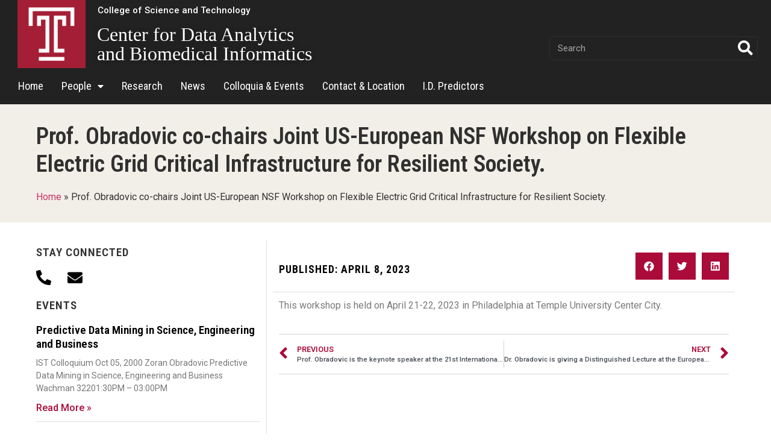

--- FILE ---
content_type: text/html; charset=UTF-8
request_url: https://dabi.temple.edu/prof-obradovic-co-chairs-joint-us-european-nsf-workshop-on-flexible-electric-grid-critical-infrastructure-for-resilient-society-this-workshop-is-held-april-21-22-2023-in-philadelphia-at-temple-univ/
body_size: 12614
content:
<!doctype html>
<html lang="en-US">
<head>
	<meta charset="UTF-8">
		<meta name="viewport" content="width=device-width, initial-scale=1">
	<link rel="profile" href="http://gmpg.org/xfn/11">
	<meta name='robots' content='index, follow, max-image-preview:large, max-snippet:-1, max-video-preview:-1' />

	<!-- This site is optimized with the Yoast SEO plugin v22.6 - https://yoast.com/wordpress/plugins/seo/ -->
	<title>Prof. Obradovic co-chairs Joint US-European NSF Workshop on Flexible Electric Grid Critical Infrastructure for Resilient Society. - Center for Data Analytics and Biomedical Informatics</title>
	<link rel="canonical" href="https://dabi.temple.edu/prof-obradovic-co-chairs-joint-us-european-nsf-workshop-on-flexible-electric-grid-critical-infrastructure-for-resilient-society-this-workshop-is-held-april-21-22-2023-in-philadelphia-at-temple-univ/" />
	<meta property="og:locale" content="en_US" />
	<meta property="og:type" content="article" />
	<meta property="og:title" content="Prof. Obradovic co-chairs Joint US-European NSF Workshop on Flexible Electric Grid Critical Infrastructure for Resilient Society. - Center for Data Analytics and Biomedical Informatics" />
	<meta property="og:description" content="This workshop is held on April 21-22, 2023 in Philadelphia at Temple University Center City." />
	<meta property="og:url" content="https://dabi.temple.edu/prof-obradovic-co-chairs-joint-us-european-nsf-workshop-on-flexible-electric-grid-critical-infrastructure-for-resilient-society-this-workshop-is-held-april-21-22-2023-in-philadelphia-at-temple-univ/" />
	<meta property="og:site_name" content="Center for Data Analytics and Biomedical Informatics" />
	<meta property="article:published_time" content="2023-04-08T23:08:11+00:00" />
	<meta property="article:modified_time" content="2023-04-08T23:09:41+00:00" />
	<meta name="author" content="ameen" />
	<meta name="twitter:card" content="summary_large_image" />
	<meta name="twitter:label1" content="Written by" />
	<meta name="twitter:data1" content="ameen" />
	<script type="application/ld+json" class="yoast-schema-graph">{"@context":"https://schema.org","@graph":[{"@type":"Article","@id":"https://dabi.temple.edu/prof-obradovic-co-chairs-joint-us-european-nsf-workshop-on-flexible-electric-grid-critical-infrastructure-for-resilient-society-this-workshop-is-held-april-21-22-2023-in-philadelphia-at-temple-univ/#article","isPartOf":{"@id":"https://dabi.temple.edu/prof-obradovic-co-chairs-joint-us-european-nsf-workshop-on-flexible-electric-grid-critical-infrastructure-for-resilient-society-this-workshop-is-held-april-21-22-2023-in-philadelphia-at-temple-univ/"},"author":{"name":"ameen","@id":"https://dabi.temple.edu/#/schema/person/1929979e994a1244fae9eb885fbf539c"},"headline":"Prof. Obradovic co-chairs Joint US-European NSF Workshop on Flexible Electric Grid Critical Infrastructure for Resilient Society.","datePublished":"2023-04-08T23:08:11+00:00","dateModified":"2023-04-08T23:09:41+00:00","mainEntityOfPage":{"@id":"https://dabi.temple.edu/prof-obradovic-co-chairs-joint-us-european-nsf-workshop-on-flexible-electric-grid-critical-infrastructure-for-resilient-society-this-workshop-is-held-april-21-22-2023-in-philadelphia-at-temple-univ/"},"wordCount":30,"commentCount":0,"publisher":{"@id":"https://dabi.temple.edu/#organization"},"articleSection":["News"],"inLanguage":"en-US","potentialAction":[{"@type":"CommentAction","name":"Comment","target":["https://dabi.temple.edu/prof-obradovic-co-chairs-joint-us-european-nsf-workshop-on-flexible-electric-grid-critical-infrastructure-for-resilient-society-this-workshop-is-held-april-21-22-2023-in-philadelphia-at-temple-univ/#respond"]}]},{"@type":"WebPage","@id":"https://dabi.temple.edu/prof-obradovic-co-chairs-joint-us-european-nsf-workshop-on-flexible-electric-grid-critical-infrastructure-for-resilient-society-this-workshop-is-held-april-21-22-2023-in-philadelphia-at-temple-univ/","url":"https://dabi.temple.edu/prof-obradovic-co-chairs-joint-us-european-nsf-workshop-on-flexible-electric-grid-critical-infrastructure-for-resilient-society-this-workshop-is-held-april-21-22-2023-in-philadelphia-at-temple-univ/","name":"Prof. Obradovic co-chairs Joint US-European NSF Workshop on Flexible Electric Grid Critical Infrastructure for Resilient Society. - Center for Data Analytics and Biomedical Informatics","isPartOf":{"@id":"https://dabi.temple.edu/#website"},"datePublished":"2023-04-08T23:08:11+00:00","dateModified":"2023-04-08T23:09:41+00:00","breadcrumb":{"@id":"https://dabi.temple.edu/prof-obradovic-co-chairs-joint-us-european-nsf-workshop-on-flexible-electric-grid-critical-infrastructure-for-resilient-society-this-workshop-is-held-april-21-22-2023-in-philadelphia-at-temple-univ/#breadcrumb"},"inLanguage":"en-US","potentialAction":[{"@type":"ReadAction","target":["https://dabi.temple.edu/prof-obradovic-co-chairs-joint-us-european-nsf-workshop-on-flexible-electric-grid-critical-infrastructure-for-resilient-society-this-workshop-is-held-april-21-22-2023-in-philadelphia-at-temple-univ/"]}]},{"@type":"BreadcrumbList","@id":"https://dabi.temple.edu/prof-obradovic-co-chairs-joint-us-european-nsf-workshop-on-flexible-electric-grid-critical-infrastructure-for-resilient-society-this-workshop-is-held-april-21-22-2023-in-philadelphia-at-temple-univ/#breadcrumb","itemListElement":[{"@type":"ListItem","position":1,"name":"Home","item":"https://dabi.temple.edu/"},{"@type":"ListItem","position":2,"name":"Prof. Obradovic co-chairs Joint US-European NSF Workshop on Flexible Electric Grid Critical Infrastructure for Resilient Society."}]},{"@type":"WebSite","@id":"https://dabi.temple.edu/#website","url":"https://dabi.temple.edu/","name":"Center for Data Analytics and Biomedical Informatics","description":"Temple University","publisher":{"@id":"https://dabi.temple.edu/#organization"},"potentialAction":[{"@type":"SearchAction","target":{"@type":"EntryPoint","urlTemplate":"https://dabi.temple.edu/?s={search_term_string}"},"query-input":"required name=search_term_string"}],"inLanguage":"en-US"},{"@type":"Organization","@id":"https://dabi.temple.edu/#organization","name":"Center for Data Analytics and Biomedical Informatics","url":"https://dabi.temple.edu/","logo":{"@type":"ImageObject","inLanguage":"en-US","@id":"https://dabi.temple.edu/#/schema/logo/image/","url":"https://dabi.temple.edu/wp-content/uploads/2020/07/T-Logo.png","contentUrl":"https://dabi.temple.edu/wp-content/uploads/2020/07/T-Logo.png","width":512,"height":512,"caption":"Center for Data Analytics and Biomedical Informatics"},"image":{"@id":"https://dabi.temple.edu/#/schema/logo/image/"}},{"@type":"Person","@id":"https://dabi.temple.edu/#/schema/person/1929979e994a1244fae9eb885fbf539c","name":"ameen","image":{"@type":"ImageObject","inLanguage":"en-US","@id":"https://dabi.temple.edu/#/schema/person/image/","url":"https://secure.gravatar.com/avatar/c8ba8d2e0a47249a57b0262fabc2b4d6?s=96&d=mm&r=g","contentUrl":"https://secure.gravatar.com/avatar/c8ba8d2e0a47249a57b0262fabc2b4d6?s=96&d=mm&r=g","caption":"ameen"},"url":"https://dabi.temple.edu/author/ameen/"}]}</script>
	<!-- / Yoast SEO plugin. -->


<link rel="alternate" type="application/rss+xml" title="Center for Data Analytics and Biomedical Informatics &raquo; Feed" href="https://dabi.temple.edu/feed/" />
<link rel="alternate" type="application/rss+xml" title="Center for Data Analytics and Biomedical Informatics &raquo; Comments Feed" href="https://dabi.temple.edu/comments/feed/" />
<link rel="alternate" type="application/rss+xml" title="Center for Data Analytics and Biomedical Informatics &raquo; Prof. Obradovic co-chairs Joint US-European NSF Workshop on Flexible Electric Grid Critical Infrastructure for Resilient Society. Comments Feed" href="https://dabi.temple.edu/prof-obradovic-co-chairs-joint-us-european-nsf-workshop-on-flexible-electric-grid-critical-infrastructure-for-resilient-society-this-workshop-is-held-april-21-22-2023-in-philadelphia-at-temple-univ/feed/" />
<script type="text/javascript">
/* <![CDATA[ */
window._wpemojiSettings = {"baseUrl":"https:\/\/s.w.org\/images\/core\/emoji\/15.0.3\/72x72\/","ext":".png","svgUrl":"https:\/\/s.w.org\/images\/core\/emoji\/15.0.3\/svg\/","svgExt":".svg","source":{"concatemoji":"https:\/\/dabi.temple.edu\/wp-includes\/js\/wp-emoji-release.min.js?ver=6.5.7"}};
/*! This file is auto-generated */
!function(i,n){var o,s,e;function c(e){try{var t={supportTests:e,timestamp:(new Date).valueOf()};sessionStorage.setItem(o,JSON.stringify(t))}catch(e){}}function p(e,t,n){e.clearRect(0,0,e.canvas.width,e.canvas.height),e.fillText(t,0,0);var t=new Uint32Array(e.getImageData(0,0,e.canvas.width,e.canvas.height).data),r=(e.clearRect(0,0,e.canvas.width,e.canvas.height),e.fillText(n,0,0),new Uint32Array(e.getImageData(0,0,e.canvas.width,e.canvas.height).data));return t.every(function(e,t){return e===r[t]})}function u(e,t,n){switch(t){case"flag":return n(e,"\ud83c\udff3\ufe0f\u200d\u26a7\ufe0f","\ud83c\udff3\ufe0f\u200b\u26a7\ufe0f")?!1:!n(e,"\ud83c\uddfa\ud83c\uddf3","\ud83c\uddfa\u200b\ud83c\uddf3")&&!n(e,"\ud83c\udff4\udb40\udc67\udb40\udc62\udb40\udc65\udb40\udc6e\udb40\udc67\udb40\udc7f","\ud83c\udff4\u200b\udb40\udc67\u200b\udb40\udc62\u200b\udb40\udc65\u200b\udb40\udc6e\u200b\udb40\udc67\u200b\udb40\udc7f");case"emoji":return!n(e,"\ud83d\udc26\u200d\u2b1b","\ud83d\udc26\u200b\u2b1b")}return!1}function f(e,t,n){var r="undefined"!=typeof WorkerGlobalScope&&self instanceof WorkerGlobalScope?new OffscreenCanvas(300,150):i.createElement("canvas"),a=r.getContext("2d",{willReadFrequently:!0}),o=(a.textBaseline="top",a.font="600 32px Arial",{});return e.forEach(function(e){o[e]=t(a,e,n)}),o}function t(e){var t=i.createElement("script");t.src=e,t.defer=!0,i.head.appendChild(t)}"undefined"!=typeof Promise&&(o="wpEmojiSettingsSupports",s=["flag","emoji"],n.supports={everything:!0,everythingExceptFlag:!0},e=new Promise(function(e){i.addEventListener("DOMContentLoaded",e,{once:!0})}),new Promise(function(t){var n=function(){try{var e=JSON.parse(sessionStorage.getItem(o));if("object"==typeof e&&"number"==typeof e.timestamp&&(new Date).valueOf()<e.timestamp+604800&&"object"==typeof e.supportTests)return e.supportTests}catch(e){}return null}();if(!n){if("undefined"!=typeof Worker&&"undefined"!=typeof OffscreenCanvas&&"undefined"!=typeof URL&&URL.createObjectURL&&"undefined"!=typeof Blob)try{var e="postMessage("+f.toString()+"("+[JSON.stringify(s),u.toString(),p.toString()].join(",")+"));",r=new Blob([e],{type:"text/javascript"}),a=new Worker(URL.createObjectURL(r),{name:"wpTestEmojiSupports"});return void(a.onmessage=function(e){c(n=e.data),a.terminate(),t(n)})}catch(e){}c(n=f(s,u,p))}t(n)}).then(function(e){for(var t in e)n.supports[t]=e[t],n.supports.everything=n.supports.everything&&n.supports[t],"flag"!==t&&(n.supports.everythingExceptFlag=n.supports.everythingExceptFlag&&n.supports[t]);n.supports.everythingExceptFlag=n.supports.everythingExceptFlag&&!n.supports.flag,n.DOMReady=!1,n.readyCallback=function(){n.DOMReady=!0}}).then(function(){return e}).then(function(){var e;n.supports.everything||(n.readyCallback(),(e=n.source||{}).concatemoji?t(e.concatemoji):e.wpemoji&&e.twemoji&&(t(e.twemoji),t(e.wpemoji)))}))}((window,document),window._wpemojiSettings);
/* ]]> */
</script>
<style id='wp-emoji-styles-inline-css' type='text/css'>

	img.wp-smiley, img.emoji {
		display: inline !important;
		border: none !important;
		box-shadow: none !important;
		height: 1em !important;
		width: 1em !important;
		margin: 0 0.07em !important;
		vertical-align: -0.1em !important;
		background: none !important;
		padding: 0 !important;
	}
</style>
<link rel='stylesheet' id='wp-block-library-css' href='https://dabi.temple.edu/wp-includes/css/dist/block-library/style.min.css?ver=6.5.7' type='text/css' media='all' />
<style id='classic-theme-styles-inline-css' type='text/css'>
/*! This file is auto-generated */
.wp-block-button__link{color:#fff;background-color:#32373c;border-radius:9999px;box-shadow:none;text-decoration:none;padding:calc(.667em + 2px) calc(1.333em + 2px);font-size:1.125em}.wp-block-file__button{background:#32373c;color:#fff;text-decoration:none}
</style>
<style id='global-styles-inline-css' type='text/css'>
body{--wp--preset--color--black: #000000;--wp--preset--color--cyan-bluish-gray: #abb8c3;--wp--preset--color--white: #ffffff;--wp--preset--color--pale-pink: #f78da7;--wp--preset--color--vivid-red: #cf2e2e;--wp--preset--color--luminous-vivid-orange: #ff6900;--wp--preset--color--luminous-vivid-amber: #fcb900;--wp--preset--color--light-green-cyan: #7bdcb5;--wp--preset--color--vivid-green-cyan: #00d084;--wp--preset--color--pale-cyan-blue: #8ed1fc;--wp--preset--color--vivid-cyan-blue: #0693e3;--wp--preset--color--vivid-purple: #9b51e0;--wp--preset--gradient--vivid-cyan-blue-to-vivid-purple: linear-gradient(135deg,rgba(6,147,227,1) 0%,rgb(155,81,224) 100%);--wp--preset--gradient--light-green-cyan-to-vivid-green-cyan: linear-gradient(135deg,rgb(122,220,180) 0%,rgb(0,208,130) 100%);--wp--preset--gradient--luminous-vivid-amber-to-luminous-vivid-orange: linear-gradient(135deg,rgba(252,185,0,1) 0%,rgba(255,105,0,1) 100%);--wp--preset--gradient--luminous-vivid-orange-to-vivid-red: linear-gradient(135deg,rgba(255,105,0,1) 0%,rgb(207,46,46) 100%);--wp--preset--gradient--very-light-gray-to-cyan-bluish-gray: linear-gradient(135deg,rgb(238,238,238) 0%,rgb(169,184,195) 100%);--wp--preset--gradient--cool-to-warm-spectrum: linear-gradient(135deg,rgb(74,234,220) 0%,rgb(151,120,209) 20%,rgb(207,42,186) 40%,rgb(238,44,130) 60%,rgb(251,105,98) 80%,rgb(254,248,76) 100%);--wp--preset--gradient--blush-light-purple: linear-gradient(135deg,rgb(255,206,236) 0%,rgb(152,150,240) 100%);--wp--preset--gradient--blush-bordeaux: linear-gradient(135deg,rgb(254,205,165) 0%,rgb(254,45,45) 50%,rgb(107,0,62) 100%);--wp--preset--gradient--luminous-dusk: linear-gradient(135deg,rgb(255,203,112) 0%,rgb(199,81,192) 50%,rgb(65,88,208) 100%);--wp--preset--gradient--pale-ocean: linear-gradient(135deg,rgb(255,245,203) 0%,rgb(182,227,212) 50%,rgb(51,167,181) 100%);--wp--preset--gradient--electric-grass: linear-gradient(135deg,rgb(202,248,128) 0%,rgb(113,206,126) 100%);--wp--preset--gradient--midnight: linear-gradient(135deg,rgb(2,3,129) 0%,rgb(40,116,252) 100%);--wp--preset--font-size--small: 13px;--wp--preset--font-size--medium: 20px;--wp--preset--font-size--large: 36px;--wp--preset--font-size--x-large: 42px;--wp--preset--spacing--20: 0.44rem;--wp--preset--spacing--30: 0.67rem;--wp--preset--spacing--40: 1rem;--wp--preset--spacing--50: 1.5rem;--wp--preset--spacing--60: 2.25rem;--wp--preset--spacing--70: 3.38rem;--wp--preset--spacing--80: 5.06rem;--wp--preset--shadow--natural: 6px 6px 9px rgba(0, 0, 0, 0.2);--wp--preset--shadow--deep: 12px 12px 50px rgba(0, 0, 0, 0.4);--wp--preset--shadow--sharp: 6px 6px 0px rgba(0, 0, 0, 0.2);--wp--preset--shadow--outlined: 6px 6px 0px -3px rgba(255, 255, 255, 1), 6px 6px rgba(0, 0, 0, 1);--wp--preset--shadow--crisp: 6px 6px 0px rgba(0, 0, 0, 1);}:where(.is-layout-flex){gap: 0.5em;}:where(.is-layout-grid){gap: 0.5em;}body .is-layout-flex{display: flex;}body .is-layout-flex{flex-wrap: wrap;align-items: center;}body .is-layout-flex > *{margin: 0;}body .is-layout-grid{display: grid;}body .is-layout-grid > *{margin: 0;}:where(.wp-block-columns.is-layout-flex){gap: 2em;}:where(.wp-block-columns.is-layout-grid){gap: 2em;}:where(.wp-block-post-template.is-layout-flex){gap: 1.25em;}:where(.wp-block-post-template.is-layout-grid){gap: 1.25em;}.has-black-color{color: var(--wp--preset--color--black) !important;}.has-cyan-bluish-gray-color{color: var(--wp--preset--color--cyan-bluish-gray) !important;}.has-white-color{color: var(--wp--preset--color--white) !important;}.has-pale-pink-color{color: var(--wp--preset--color--pale-pink) !important;}.has-vivid-red-color{color: var(--wp--preset--color--vivid-red) !important;}.has-luminous-vivid-orange-color{color: var(--wp--preset--color--luminous-vivid-orange) !important;}.has-luminous-vivid-amber-color{color: var(--wp--preset--color--luminous-vivid-amber) !important;}.has-light-green-cyan-color{color: var(--wp--preset--color--light-green-cyan) !important;}.has-vivid-green-cyan-color{color: var(--wp--preset--color--vivid-green-cyan) !important;}.has-pale-cyan-blue-color{color: var(--wp--preset--color--pale-cyan-blue) !important;}.has-vivid-cyan-blue-color{color: var(--wp--preset--color--vivid-cyan-blue) !important;}.has-vivid-purple-color{color: var(--wp--preset--color--vivid-purple) !important;}.has-black-background-color{background-color: var(--wp--preset--color--black) !important;}.has-cyan-bluish-gray-background-color{background-color: var(--wp--preset--color--cyan-bluish-gray) !important;}.has-white-background-color{background-color: var(--wp--preset--color--white) !important;}.has-pale-pink-background-color{background-color: var(--wp--preset--color--pale-pink) !important;}.has-vivid-red-background-color{background-color: var(--wp--preset--color--vivid-red) !important;}.has-luminous-vivid-orange-background-color{background-color: var(--wp--preset--color--luminous-vivid-orange) !important;}.has-luminous-vivid-amber-background-color{background-color: var(--wp--preset--color--luminous-vivid-amber) !important;}.has-light-green-cyan-background-color{background-color: var(--wp--preset--color--light-green-cyan) !important;}.has-vivid-green-cyan-background-color{background-color: var(--wp--preset--color--vivid-green-cyan) !important;}.has-pale-cyan-blue-background-color{background-color: var(--wp--preset--color--pale-cyan-blue) !important;}.has-vivid-cyan-blue-background-color{background-color: var(--wp--preset--color--vivid-cyan-blue) !important;}.has-vivid-purple-background-color{background-color: var(--wp--preset--color--vivid-purple) !important;}.has-black-border-color{border-color: var(--wp--preset--color--black) !important;}.has-cyan-bluish-gray-border-color{border-color: var(--wp--preset--color--cyan-bluish-gray) !important;}.has-white-border-color{border-color: var(--wp--preset--color--white) !important;}.has-pale-pink-border-color{border-color: var(--wp--preset--color--pale-pink) !important;}.has-vivid-red-border-color{border-color: var(--wp--preset--color--vivid-red) !important;}.has-luminous-vivid-orange-border-color{border-color: var(--wp--preset--color--luminous-vivid-orange) !important;}.has-luminous-vivid-amber-border-color{border-color: var(--wp--preset--color--luminous-vivid-amber) !important;}.has-light-green-cyan-border-color{border-color: var(--wp--preset--color--light-green-cyan) !important;}.has-vivid-green-cyan-border-color{border-color: var(--wp--preset--color--vivid-green-cyan) !important;}.has-pale-cyan-blue-border-color{border-color: var(--wp--preset--color--pale-cyan-blue) !important;}.has-vivid-cyan-blue-border-color{border-color: var(--wp--preset--color--vivid-cyan-blue) !important;}.has-vivid-purple-border-color{border-color: var(--wp--preset--color--vivid-purple) !important;}.has-vivid-cyan-blue-to-vivid-purple-gradient-background{background: var(--wp--preset--gradient--vivid-cyan-blue-to-vivid-purple) !important;}.has-light-green-cyan-to-vivid-green-cyan-gradient-background{background: var(--wp--preset--gradient--light-green-cyan-to-vivid-green-cyan) !important;}.has-luminous-vivid-amber-to-luminous-vivid-orange-gradient-background{background: var(--wp--preset--gradient--luminous-vivid-amber-to-luminous-vivid-orange) !important;}.has-luminous-vivid-orange-to-vivid-red-gradient-background{background: var(--wp--preset--gradient--luminous-vivid-orange-to-vivid-red) !important;}.has-very-light-gray-to-cyan-bluish-gray-gradient-background{background: var(--wp--preset--gradient--very-light-gray-to-cyan-bluish-gray) !important;}.has-cool-to-warm-spectrum-gradient-background{background: var(--wp--preset--gradient--cool-to-warm-spectrum) !important;}.has-blush-light-purple-gradient-background{background: var(--wp--preset--gradient--blush-light-purple) !important;}.has-blush-bordeaux-gradient-background{background: var(--wp--preset--gradient--blush-bordeaux) !important;}.has-luminous-dusk-gradient-background{background: var(--wp--preset--gradient--luminous-dusk) !important;}.has-pale-ocean-gradient-background{background: var(--wp--preset--gradient--pale-ocean) !important;}.has-electric-grass-gradient-background{background: var(--wp--preset--gradient--electric-grass) !important;}.has-midnight-gradient-background{background: var(--wp--preset--gradient--midnight) !important;}.has-small-font-size{font-size: var(--wp--preset--font-size--small) !important;}.has-medium-font-size{font-size: var(--wp--preset--font-size--medium) !important;}.has-large-font-size{font-size: var(--wp--preset--font-size--large) !important;}.has-x-large-font-size{font-size: var(--wp--preset--font-size--x-large) !important;}
.wp-block-navigation a:where(:not(.wp-element-button)){color: inherit;}
:where(.wp-block-post-template.is-layout-flex){gap: 1.25em;}:where(.wp-block-post-template.is-layout-grid){gap: 1.25em;}
:where(.wp-block-columns.is-layout-flex){gap: 2em;}:where(.wp-block-columns.is-layout-grid){gap: 2em;}
.wp-block-pullquote{font-size: 1.5em;line-height: 1.6;}
</style>
<link rel='stylesheet' id='hello-elementor-css' href='https://dabi.temple.edu/wp-content/themes/hello-elementor/style.min.css?ver=2.2.0' type='text/css' media='all' />
<link rel='stylesheet' id='hello-elementor-theme-style-css' href='https://dabi.temple.edu/wp-content/themes/hello-elementor/theme.min.css?ver=2.2.0' type='text/css' media='all' />
<link rel='stylesheet' id='elementor-icons-css' href='https://dabi.temple.edu/wp-content/plugins/elementor/assets/lib/eicons/css/elementor-icons.min.css?ver=5.7.0' type='text/css' media='all' />
<link rel='stylesheet' id='elementor-animations-css' href='https://dabi.temple.edu/wp-content/plugins/elementor/assets/lib/animations/animations.min.css?ver=2.9.14' type='text/css' media='all' />
<link rel='stylesheet' id='elementor-frontend-css' href='https://dabi.temple.edu/wp-content/plugins/elementor/assets/css/frontend.min.css?ver=2.9.14' type='text/css' media='all' />
<link rel='stylesheet' id='elementor-pro-css' href='https://dabi.temple.edu/wp-content/plugins/elementor-pro/assets/css/frontend.min.css?ver=2.10.2' type='text/css' media='all' />
<link rel='stylesheet' id='elementor-global-css' href='https://dabi.temple.edu/wp-content/uploads/elementor/css/global.css?ver=1597111218' type='text/css' media='all' />
<link rel='stylesheet' id='elementor-post-84-css' href='https://dabi.temple.edu/wp-content/uploads/elementor/css/post-84.css?ver=1597686869' type='text/css' media='all' />
<link rel='stylesheet' id='elementor-post-63-css' href='https://dabi.temple.edu/wp-content/uploads/elementor/css/post-63.css?ver=1599225166' type='text/css' media='all' />
<link rel='stylesheet' id='elementor-post-417-css' href='https://dabi.temple.edu/wp-content/uploads/elementor/css/post-417.css?ver=1597976945' type='text/css' media='all' />
<link rel='stylesheet' id='google-fonts-1-css' href='https://fonts.googleapis.com/css?family=Roboto+Condensed%3A100%2C100italic%2C200%2C200italic%2C300%2C300italic%2C400%2C400italic%2C500%2C500italic%2C600%2C600italic%2C700%2C700italic%2C800%2C800italic%2C900%2C900italic%7CRoboto%3A100%2C100italic%2C200%2C200italic%2C300%2C300italic%2C400%2C400italic%2C500%2C500italic%2C600%2C600italic%2C700%2C700italic%2C800%2C800italic%2C900%2C900italic%7CFaustina%3A100%2C100italic%2C200%2C200italic%2C300%2C300italic%2C400%2C400italic%2C500%2C500italic%2C600%2C600italic%2C700%2C700italic%2C800%2C800italic%2C900%2C900italic&#038;ver=6.5.7' type='text/css' media='all' />
<link rel='stylesheet' id='elementor-icons-shared-0-css' href='https://dabi.temple.edu/wp-content/plugins/elementor/assets/lib/font-awesome/css/fontawesome.min.css?ver=5.12.0' type='text/css' media='all' />
<link rel='stylesheet' id='elementor-icons-fa-solid-css' href='https://dabi.temple.edu/wp-content/plugins/elementor/assets/lib/font-awesome/css/solid.min.css?ver=5.12.0' type='text/css' media='all' />
<link rel="https://api.w.org/" href="https://dabi.temple.edu/wp-json/" /><link rel="alternate" type="application/json" href="https://dabi.temple.edu/wp-json/wp/v2/posts/2263" /><link rel="EditURI" type="application/rsd+xml" title="RSD" href="https://dabi.temple.edu/xmlrpc.php?rsd" />
<meta name="generator" content="WordPress 6.5.7" />
<link rel='shortlink' href='https://dabi.temple.edu/?p=2263' />
<link rel="alternate" type="application/json+oembed" href="https://dabi.temple.edu/wp-json/oembed/1.0/embed?url=https%3A%2F%2Fdabi.temple.edu%2Fprof-obradovic-co-chairs-joint-us-european-nsf-workshop-on-flexible-electric-grid-critical-infrastructure-for-resilient-society-this-workshop-is-held-april-21-22-2023-in-philadelphia-at-temple-univ%2F" />
<link rel="alternate" type="text/xml+oembed" href="https://dabi.temple.edu/wp-json/oembed/1.0/embed?url=https%3A%2F%2Fdabi.temple.edu%2Fprof-obradovic-co-chairs-joint-us-european-nsf-workshop-on-flexible-electric-grid-critical-infrastructure-for-resilient-society-this-workshop-is-held-april-21-22-2023-in-philadelphia-at-temple-univ%2F&#038;format=xml" />
<link rel="icon" href="https://dabi.temple.edu/wp-content/uploads/2020/07/cropped-T-Logo-32x32.png" sizes="32x32" />
<link rel="icon" href="https://dabi.temple.edu/wp-content/uploads/2020/07/cropped-T-Logo-192x192.png" sizes="192x192" />
<link rel="apple-touch-icon" href="https://dabi.temple.edu/wp-content/uploads/2020/07/cropped-T-Logo-180x180.png" />
<meta name="msapplication-TileImage" content="https://dabi.temple.edu/wp-content/uploads/2020/07/cropped-T-Logo-270x270.png" />
</head>
<body class="post-template-default single single-post postid-2263 single-format-standard wp-custom-logo elementor-default elementor-kit-15 elementor-page-417">

		<div data-elementor-type="header" data-elementor-id="84" class="elementor elementor-84 elementor-location-header" data-elementor-settings="[]">
		<div class="elementor-inner">
			<div class="elementor-section-wrap">
						<section class="elementor-element elementor-element-1ca22a3 elementor-hidden-phone elementor-section-boxed elementor-section-height-default elementor-section-height-default elementor-section elementor-top-section" data-id="1ca22a3" data-element_type="section" data-settings="{&quot;background_background&quot;:&quot;classic&quot;}">
						<div class="elementor-container elementor-column-gap-no">
				<div class="elementor-row">
				<div class="elementor-element elementor-element-0c4d26d elementor-column elementor-col-50 elementor-top-column" data-id="0c4d26d" data-element_type="column">
			<div class="elementor-column-wrap  elementor-element-populated">
					<div class="elementor-widget-wrap">
				<div class="elementor-element elementor-element-1191129 elementor-widget elementor-widget-theme-site-logo elementor-widget-image" data-id="1191129" data-element_type="widget" data-widget_type="theme-site-logo.default">
				<div class="elementor-widget-container">
					<div class="elementor-image">
											<a href="https://dabi.temple.edu">
							<img width="512" height="512" src="https://dabi.temple.edu/wp-content/uploads/2020/07/T-Logo.png" class="attachment-full size-full" alt="" decoding="async" fetchpriority="high" srcset="https://dabi.temple.edu/wp-content/uploads/2020/07/T-Logo.png 512w, https://dabi.temple.edu/wp-content/uploads/2020/07/T-Logo-300x300.png 300w, https://dabi.temple.edu/wp-content/uploads/2020/07/T-Logo-150x150.png 150w" sizes="(max-width: 512px) 100vw, 512px" />								</a>
											</div>
				</div>
				</div>
						</div>
			</div>
		</div>
				<div class="elementor-element elementor-element-4e808d7 elementor-column elementor-col-50 elementor-top-column" data-id="4e808d7" data-element_type="column">
			<div class="elementor-column-wrap  elementor-element-populated">
					<div class="elementor-widget-wrap">
				<section class="elementor-element elementor-element-6312903 elementor-section-boxed elementor-section-height-default elementor-section-height-default elementor-section elementor-inner-section" data-id="6312903" data-element_type="section">
						<div class="elementor-container elementor-column-gap-no">
				<div class="elementor-row">
				<div class="elementor-element elementor-element-bb0019c elementor-column elementor-col-50 elementor-inner-column" data-id="bb0019c" data-element_type="column">
			<div class="elementor-column-wrap  elementor-element-populated">
					<div class="elementor-widget-wrap">
				<div class="elementor-element elementor-element-71e658a elementor-align-left elementor-widget elementor-widget-button" data-id="71e658a" data-element_type="widget" data-widget_type="button.default">
				<div class="elementor-widget-container">
					<div class="elementor-button-wrapper">
			<a href="https://cst.temple.edu/" class="elementor-button-link elementor-button elementor-size-sm" role="button">
						<span class="elementor-button-content-wrapper">
						<span class="elementor-button-text">College of Science and Technology</span>
		</span>
					</a>
		</div>
				</div>
				</div>
						</div>
			</div>
		</div>
				<div class="elementor-element elementor-element-97a6b43 elementor-column elementor-col-50 elementor-inner-column" data-id="97a6b43" data-element_type="column">
			<div class="elementor-column-wrap">
					<div class="elementor-widget-wrap">
						</div>
			</div>
		</div>
						</div>
			</div>
		</section>
				<section class="elementor-element elementor-element-b9fb1bc elementor-section-content-middle elementor-section-boxed elementor-section-height-default elementor-section-height-default elementor-section elementor-inner-section" data-id="b9fb1bc" data-element_type="section">
						<div class="elementor-container elementor-column-gap-default">
				<div class="elementor-row">
				<div class="elementor-element elementor-element-04e1f61 elementor-column elementor-col-50 elementor-inner-column" data-id="04e1f61" data-element_type="column">
			<div class="elementor-column-wrap  elementor-element-populated">
					<div class="elementor-widget-wrap">
				<div class="elementor-element elementor-element-3baa203 elementor-widget elementor-widget-heading" data-id="3baa203" data-element_type="widget" data-widget_type="heading.default">
				<div class="elementor-widget-container">
			<h2 class="elementor-heading-title elementor-size-default"><a href="https://dabi.temple.edu">Center for Data Analytics <br> and Biomedical Informatics</a></h2>		</div>
				</div>
						</div>
			</div>
		</div>
				<div class="elementor-element elementor-element-5624c9d elementor-column elementor-col-50 elementor-inner-column" data-id="5624c9d" data-element_type="column">
			<div class="elementor-column-wrap  elementor-element-populated">
					<div class="elementor-widget-wrap">
				<div class="elementor-element elementor-element-337b66a elementor-search-form--skin-classic elementor-search-form--button-type-icon elementor-search-form--icon-search elementor-widget elementor-widget-search-form" data-id="337b66a" data-element_type="widget" data-settings="{&quot;skin&quot;:&quot;classic&quot;}" data-widget_type="search-form.default">
				<div class="elementor-widget-container">
					<form class="elementor-search-form" role="search" action="https://dabi.temple.edu" method="get">
			 
						<div class="elementor-search-form__container">
								<input placeholder="Search" class="elementor-search-form__input" type="search" name="s" title="Search" value="">
													<button class="elementor-search-form__submit" type="submit" title="Search" aria-label="Search">
													<i class="fa fa-search" aria-hidden="true"></i>
							<span class="elementor-screen-only">Search</span>
											</button>
											</div>
		</form>
				</div>
				</div>
						</div>
			</div>
		</div>
						</div>
			</div>
		</section>
						</div>
			</div>
		</div>
						</div>
			</div>
		</section>
				<section class="elementor-element elementor-element-636f2b2 elementor-hidden-phone elementor-section-boxed elementor-section-height-default elementor-section-height-default elementor-section elementor-top-section" data-id="636f2b2" data-element_type="section" data-settings="{&quot;background_background&quot;:&quot;classic&quot;}">
						<div class="elementor-container elementor-column-gap-default">
				<div class="elementor-row">
				<div class="elementor-element elementor-element-1959ee0 elementor-column elementor-col-100 elementor-top-column" data-id="1959ee0" data-element_type="column">
			<div class="elementor-column-wrap  elementor-element-populated">
					<div class="elementor-widget-wrap">
				<div class="elementor-element elementor-element-238fbab elementor-nav-menu__align-left elementor-nav-menu--dropdown-none elementor-nav-menu--indicator-classic elementor-widget elementor-widget-nav-menu" data-id="238fbab" data-element_type="widget" data-settings="{&quot;layout&quot;:&quot;horizontal&quot;}" data-widget_type="nav-menu.default">
				<div class="elementor-widget-container">
						<nav role="navigation" class="elementor-nav-menu--main elementor-nav-menu__container elementor-nav-menu--layout-horizontal e--pointer-underline e--animation-fade"><ul id="menu-1-238fbab" class="elementor-nav-menu"><li class="menu-item menu-item-type-post_type menu-item-object-page menu-item-home menu-item-54"><a href="https://dabi.temple.edu/" class="elementor-item">Home</a></li>
<li class="menu-item menu-item-type-custom menu-item-object-custom menu-item-has-children menu-item-1709"><a href="https://dabi.temple.edu/people/faculty/" class="elementor-item">People</a>
<ul class="sub-menu elementor-nav-menu--dropdown">
	<li class="menu-item menu-item-type-post_type menu-item-object-page menu-item-1705"><a href="https://dabi.temple.edu/people/faculty/" class="elementor-sub-item">Faculty</a></li>
	<li class="menu-item menu-item-type-post_type menu-item-object-page menu-item-1697"><a href="https://dabi.temple.edu/people/students/" class="elementor-sub-item">Postdocs and Students</a></li>
</ul>
</li>
<li class="menu-item menu-item-type-post_type menu-item-object-page menu-item-52"><a href="https://dabi.temple.edu/research/" class="elementor-item">Research</a></li>
<li class="menu-item menu-item-type-post_type menu-item-object-page menu-item-50"><a href="https://dabi.temple.edu/news/" class="elementor-item">News</a></li>
<li class="menu-item menu-item-type-post_type menu-item-object-page menu-item-51"><a href="https://dabi.temple.edu/colloquia-events/" class="elementor-item">Colloquia &#038; Events</a></li>
<li class="menu-item menu-item-type-post_type menu-item-object-page menu-item-55"><a href="https://dabi.temple.edu/contact/" class="elementor-item">Contact &#038; Location</a></li>
<li class="menu-item menu-item-type-custom menu-item-object-custom menu-item-56"><a href="http://www.dabi.temple.edu/external/disprot/predictor.php" class="elementor-item">I.D. Predictors</a></li>
</ul></nav>
					<div class="elementor-menu-toggle" role="button" tabindex="0" aria-label="Menu Toggle" aria-expanded="false">
			<i class="eicon-menu-bar" aria-hidden="true"></i>
			<span class="elementor-screen-only">Menu</span>
		</div>
			<nav class="elementor-nav-menu--dropdown elementor-nav-menu__container" role="navigation" aria-hidden="true"><ul id="menu-2-238fbab" class="elementor-nav-menu"><li class="menu-item menu-item-type-post_type menu-item-object-page menu-item-home menu-item-54"><a href="https://dabi.temple.edu/" class="elementor-item">Home</a></li>
<li class="menu-item menu-item-type-custom menu-item-object-custom menu-item-has-children menu-item-1709"><a href="https://dabi.temple.edu/people/faculty/" class="elementor-item">People</a>
<ul class="sub-menu elementor-nav-menu--dropdown">
	<li class="menu-item menu-item-type-post_type menu-item-object-page menu-item-1705"><a href="https://dabi.temple.edu/people/faculty/" class="elementor-sub-item">Faculty</a></li>
	<li class="menu-item menu-item-type-post_type menu-item-object-page menu-item-1697"><a href="https://dabi.temple.edu/people/students/" class="elementor-sub-item">Postdocs and Students</a></li>
</ul>
</li>
<li class="menu-item menu-item-type-post_type menu-item-object-page menu-item-52"><a href="https://dabi.temple.edu/research/" class="elementor-item">Research</a></li>
<li class="menu-item menu-item-type-post_type menu-item-object-page menu-item-50"><a href="https://dabi.temple.edu/news/" class="elementor-item">News</a></li>
<li class="menu-item menu-item-type-post_type menu-item-object-page menu-item-51"><a href="https://dabi.temple.edu/colloquia-events/" class="elementor-item">Colloquia &#038; Events</a></li>
<li class="menu-item menu-item-type-post_type menu-item-object-page menu-item-55"><a href="https://dabi.temple.edu/contact/" class="elementor-item">Contact &#038; Location</a></li>
<li class="menu-item menu-item-type-custom menu-item-object-custom menu-item-56"><a href="http://www.dabi.temple.edu/external/disprot/predictor.php" class="elementor-item">I.D. Predictors</a></li>
</ul></nav>
				</div>
				</div>
						</div>
			</div>
		</div>
						</div>
			</div>
		</section>
				<section class="elementor-element elementor-element-2c5785f elementor-section-content-middle elementor-hidden-desktop elementor-hidden-tablet elementor-section-boxed elementor-section-height-default elementor-section-height-default elementor-section elementor-top-section" data-id="2c5785f" data-element_type="section" data-settings="{&quot;background_background&quot;:&quot;classic&quot;}">
						<div class="elementor-container elementor-column-gap-no">
				<div class="elementor-row">
				<div class="elementor-element elementor-element-b0d6374 elementor-column elementor-col-25 elementor-top-column" data-id="b0d6374" data-element_type="column">
			<div class="elementor-column-wrap  elementor-element-populated">
					<div class="elementor-widget-wrap">
				<div class="elementor-element elementor-element-20be029 elementor-view-default elementor-widget elementor-widget-icon" data-id="20be029" data-element_type="widget" data-widget_type="icon.default">
				<div class="elementor-widget-container">
					<div class="elementor-icon-wrapper">
			<a class="elementor-icon" href="https://temple.edu">
			<svg xmlns="http://www.w3.org/2000/svg" xmlns:xlink="http://www.w3.org/1999/xlink" id="Logos" x="0px" y="0px" viewBox="0 0 512 512" style="enable-background:new 0 0 512 512;" xml:space="preserve">
<style type="text/css">
	.st0{fill:#A41E35;}
	.st1{fill:#FFFFFF;}
</style>
<title>Temple-Logo-T-Header</title>
<rect x="0.4" class="st0" width="511.6" height="512"></rect>
<polygon class="st1" points="84.4,56 84.4,194.8 114.1,194.8 114.1,83.6 398.9,83.6 398.9,194.8 427.2,194.8 427.2,56 "></polygon>
<polygon class="st1" points="160.9,366.9 160.9,395.3 239.5,395.3 239.5,118.3 147.4,118.3 147.4,194.8 176.5,194.8 176.5,147.3   210.5,147.3 210.5,366.9 160.9,366.9 "></polygon>
<polygon class="st1" points="273.8,118 273.8,394.9 352.5,394.9 352.5,366.6 302.9,366.6 302.9,147 336.9,147 336.9,194.8   366,194.8 366,118 302.9,118 "></polygon>
<polygon class="st1" points="160.9,456 352.5,456 352.5,428 160.9,428 160.9,456 "></polygon>
</svg>			</a>
		</div>
				</div>
				</div>
						</div>
			</div>
		</div>
				<div class="elementor-element elementor-element-87f3466 elementor-column elementor-col-25 elementor-top-column" data-id="87f3466" data-element_type="column">
			<div class="elementor-column-wrap  elementor-element-populated">
					<div class="elementor-widget-wrap">
				<div class="elementor-element elementor-element-540ee4b elementor-widget elementor-widget-heading" data-id="540ee4b" data-element_type="widget" data-widget_type="heading.default">
				<div class="elementor-widget-container">
			<h2 class="elementor-heading-title elementor-size-default"><a href="https://dabi.temple.edu">Center for Data Analytics and Biomedical Informatics
</a></h2>		</div>
				</div>
						</div>
			</div>
		</div>
				<div class="elementor-element elementor-element-59c051c elementor-column elementor-col-25 elementor-top-column" data-id="59c051c" data-element_type="column">
			<div class="elementor-column-wrap  elementor-element-populated">
					<div class="elementor-widget-wrap">
				<div class="elementor-element elementor-element-fde9d6c elementor-search-form--skin-full_screen elementor-widget elementor-widget-search-form" data-id="fde9d6c" data-element_type="widget" data-settings="{&quot;skin&quot;:&quot;full_screen&quot;}" data-widget_type="search-form.default">
				<div class="elementor-widget-container">
					<form class="elementor-search-form" role="search" action="https://dabi.temple.edu" method="get">
			 
						<div class="elementor-search-form__toggle">
				<i aria-hidden="true" class="fas fa-search"></i>				<span class="elementor-screen-only">Search</span>
			</div>
						<div class="elementor-search-form__container">
								<input placeholder="Search" class="elementor-search-form__input" type="search" name="s" title="Search" value="">
																<div class="dialog-lightbox-close-button dialog-close-button">
					<i class="eicon-close" aria-hidden="true"></i>
					<span class="elementor-screen-only">Close</span>
				</div>
							</div>
		</form>
				</div>
				</div>
						</div>
			</div>
		</div>
				<div class="elementor-element elementor-element-3dd8b1e elementor-column elementor-col-25 elementor-top-column" data-id="3dd8b1e" data-element_type="column">
			<div class="elementor-column-wrap  elementor-element-populated">
					<div class="elementor-widget-wrap">
				<div class="elementor-element elementor-element-7a5c1bf elementor-nav-menu__align-right elementor-nav-menu--dropdown-mobile elementor-nav-menu--stretch elementor-nav-menu--indicator-classic elementor-nav-menu__text-align-aside elementor-nav-menu--toggle elementor-nav-menu--burger elementor-widget elementor-widget-nav-menu" data-id="7a5c1bf" data-element_type="widget" data-settings="{&quot;full_width&quot;:&quot;stretch&quot;,&quot;layout&quot;:&quot;horizontal&quot;,&quot;toggle&quot;:&quot;burger&quot;}" data-widget_type="nav-menu.default">
				<div class="elementor-widget-container">
						<nav role="navigation" class="elementor-nav-menu--main elementor-nav-menu__container elementor-nav-menu--layout-horizontal e--pointer-underline e--animation-fade"><ul id="menu-1-7a5c1bf" class="elementor-nav-menu"><li class="menu-item menu-item-type-post_type menu-item-object-page menu-item-home menu-item-54"><a href="https://dabi.temple.edu/" class="elementor-item">Home</a></li>
<li class="menu-item menu-item-type-custom menu-item-object-custom menu-item-has-children menu-item-1709"><a href="https://dabi.temple.edu/people/faculty/" class="elementor-item">People</a>
<ul class="sub-menu elementor-nav-menu--dropdown">
	<li class="menu-item menu-item-type-post_type menu-item-object-page menu-item-1705"><a href="https://dabi.temple.edu/people/faculty/" class="elementor-sub-item">Faculty</a></li>
	<li class="menu-item menu-item-type-post_type menu-item-object-page menu-item-1697"><a href="https://dabi.temple.edu/people/students/" class="elementor-sub-item">Postdocs and Students</a></li>
</ul>
</li>
<li class="menu-item menu-item-type-post_type menu-item-object-page menu-item-52"><a href="https://dabi.temple.edu/research/" class="elementor-item">Research</a></li>
<li class="menu-item menu-item-type-post_type menu-item-object-page menu-item-50"><a href="https://dabi.temple.edu/news/" class="elementor-item">News</a></li>
<li class="menu-item menu-item-type-post_type menu-item-object-page menu-item-51"><a href="https://dabi.temple.edu/colloquia-events/" class="elementor-item">Colloquia &#038; Events</a></li>
<li class="menu-item menu-item-type-post_type menu-item-object-page menu-item-55"><a href="https://dabi.temple.edu/contact/" class="elementor-item">Contact &#038; Location</a></li>
<li class="menu-item menu-item-type-custom menu-item-object-custom menu-item-56"><a href="http://www.dabi.temple.edu/external/disprot/predictor.php" class="elementor-item">I.D. Predictors</a></li>
</ul></nav>
					<div class="elementor-menu-toggle" role="button" tabindex="0" aria-label="Menu Toggle" aria-expanded="false">
			<i class="eicon-menu-bar" aria-hidden="true"></i>
			<span class="elementor-screen-only">Menu</span>
		</div>
			<nav class="elementor-nav-menu--dropdown elementor-nav-menu__container" role="navigation" aria-hidden="true"><ul id="menu-2-7a5c1bf" class="elementor-nav-menu"><li class="menu-item menu-item-type-post_type menu-item-object-page menu-item-home menu-item-54"><a href="https://dabi.temple.edu/" class="elementor-item">Home</a></li>
<li class="menu-item menu-item-type-custom menu-item-object-custom menu-item-has-children menu-item-1709"><a href="https://dabi.temple.edu/people/faculty/" class="elementor-item">People</a>
<ul class="sub-menu elementor-nav-menu--dropdown">
	<li class="menu-item menu-item-type-post_type menu-item-object-page menu-item-1705"><a href="https://dabi.temple.edu/people/faculty/" class="elementor-sub-item">Faculty</a></li>
	<li class="menu-item menu-item-type-post_type menu-item-object-page menu-item-1697"><a href="https://dabi.temple.edu/people/students/" class="elementor-sub-item">Postdocs and Students</a></li>
</ul>
</li>
<li class="menu-item menu-item-type-post_type menu-item-object-page menu-item-52"><a href="https://dabi.temple.edu/research/" class="elementor-item">Research</a></li>
<li class="menu-item menu-item-type-post_type menu-item-object-page menu-item-50"><a href="https://dabi.temple.edu/news/" class="elementor-item">News</a></li>
<li class="menu-item menu-item-type-post_type menu-item-object-page menu-item-51"><a href="https://dabi.temple.edu/colloquia-events/" class="elementor-item">Colloquia &#038; Events</a></li>
<li class="menu-item menu-item-type-post_type menu-item-object-page menu-item-55"><a href="https://dabi.temple.edu/contact/" class="elementor-item">Contact &#038; Location</a></li>
<li class="menu-item menu-item-type-custom menu-item-object-custom menu-item-56"><a href="http://www.dabi.temple.edu/external/disprot/predictor.php" class="elementor-item">I.D. Predictors</a></li>
</ul></nav>
				</div>
				</div>
						</div>
			</div>
		</div>
						</div>
			</div>
		</section>
					</div>
		</div>
		</div>
				<div data-elementor-type="single" data-elementor-id="417" class="elementor elementor-417 elementor-location-single post-2263 post type-post status-publish format-standard hentry category-news" data-elementor-settings="[]">
		<div class="elementor-inner">
			<div class="elementor-section-wrap">
						<section class="elementor-element elementor-element-64e6309a elementor-section-boxed elementor-section-height-default elementor-section-height-default elementor-section elementor-top-section" data-id="64e6309a" data-element_type="section" data-settings="{&quot;background_background&quot;:&quot;classic&quot;}">
						<div class="elementor-container elementor-column-gap-default">
				<div class="elementor-row">
				<div class="elementor-element elementor-element-d4d0fe1 elementor-column elementor-col-100 elementor-top-column" data-id="d4d0fe1" data-element_type="column">
			<div class="elementor-column-wrap  elementor-element-populated">
					<div class="elementor-widget-wrap">
				<div class="elementor-element elementor-element-64c1de14 elementor-widget elementor-widget-heading" data-id="64c1de14" data-element_type="widget" data-widget_type="heading.default">
				<div class="elementor-widget-container">
			<h1 class="elementor-heading-title elementor-size-default">Prof. Obradovic co-chairs Joint US-European NSF Workshop on Flexible Electric Grid Critical Infrastructure for Resilient Society.</h1>		</div>
				</div>
				<div class="elementor-element elementor-element-5997e296 elementor-widget elementor-widget-breadcrumbs" data-id="5997e296" data-element_type="widget" data-widget_type="breadcrumbs.default">
				<div class="elementor-widget-container">
			<div id="breadcrumbs"><span><span><a href="https://dabi.temple.edu/">Home</a></span> » <span class="breadcrumb_last" aria-current="page">Prof. Obradovic co-chairs Joint US-European NSF Workshop on Flexible Electric Grid Critical Infrastructure for Resilient Society.</span></span></div>		</div>
				</div>
						</div>
			</div>
		</div>
						</div>
			</div>
		</section>
				<section class="elementor-element elementor-element-3dc848df elementor-reverse-mobile elementor-section-boxed elementor-section-height-default elementor-section-height-default elementor-section elementor-top-section" data-id="3dc848df" data-element_type="section">
						<div class="elementor-container elementor-column-gap-default">
				<div class="elementor-row">
				<div class="elementor-element elementor-element-28540917 elementor-column elementor-col-33 elementor-top-column" data-id="28540917" data-element_type="column">
			<div class="elementor-column-wrap  elementor-element-populated">
					<div class="elementor-widget-wrap">
				<div class="elementor-element elementor-element-5788a367 elementor-widget elementor-widget-heading" data-id="5788a367" data-element_type="widget" data-widget_type="heading.default">
				<div class="elementor-widget-container">
			<h2 class="elementor-heading-title elementor-size-default">Stay connected</h2>		</div>
				</div>
				<div class="elementor-element elementor-element-5f01f47d elementor-icon-list--layout-inline elementor-widget elementor-widget-icon-list" data-id="5f01f47d" data-element_type="widget" data-widget_type="icon-list.default">
				<div class="elementor-widget-container">
					<ul class="elementor-icon-list-items elementor-inline-items">
							<li class="elementor-icon-list-item" >
					<a href="tel:2152043651">						<span class="elementor-icon-list-icon">
							<i aria-hidden="true" class="fas fa-phone-alt"></i>						</span>
										<span class="elementor-icon-list-text"></span>
											</a>
									</li>
								<li class="elementor-icon-list-item" >
					<a href="mailto:dabi@temple.edu">						<span class="elementor-icon-list-icon">
							<i aria-hidden="true" class="fas fa-envelope"></i>						</span>
										<span class="elementor-icon-list-text"></span>
											</a>
									</li>
						</ul>
				</div>
				</div>
				<div class="elementor-element elementor-element-23afff46 elementor-widget elementor-widget-heading" data-id="23afff46" data-element_type="widget" data-widget_type="heading.default">
				<div class="elementor-widget-container">
			<h2 class="elementor-heading-title elementor-size-default">EVENTS</h2>		</div>
				</div>
				<div class="elementor-element elementor-element-7e1fcb1c elementor-grid-1 elementor-posts--thumbnail-none elementor-posts--align-left elementor-grid-tablet-2 elementor-grid-mobile-1 elementor-widget elementor-widget-posts" data-id="7e1fcb1c" data-element_type="widget" data-settings="{&quot;classic_columns&quot;:&quot;1&quot;,&quot;classic_row_gap&quot;:{&quot;unit&quot;:&quot;px&quot;,&quot;size&quot;:30,&quot;sizes&quot;:[]},&quot;classic_columns_tablet&quot;:&quot;2&quot;,&quot;classic_columns_mobile&quot;:&quot;1&quot;}" data-widget_type="posts.classic">
				<div class="elementor-widget-container">
					<div class="elementor-posts-container elementor-posts elementor-posts--skin-classic elementor-grid">
				<article class="elementor-post elementor-grid-item post-1140 events type-events status-publish hentry">
				<div class="elementor-post__text">
				<h3 class="elementor-post__title">
			<a href="https://dabi.temple.edu/events/predictive-data-mining-in-science-engineering-and-business/" >
				Predictive Data Mining in Science, Engineering and Business			</a>
		</h3>
				<div class="elementor-post__excerpt">
			<p>IST Colloquium Oct 05, 2000 Zoran Obradovic Predictive Data Mining in Science, Engineering and Business Wachman 32201:30PM &#8211; 03:00PM</p>
		</div>
					<a class="elementor-post__read-more" href="https://dabi.temple.edu/events/predictive-data-mining-in-science-engineering-and-business/" >
				Read More »			</a>
				</div>
				</article>
				<article class="elementor-post elementor-grid-item post-1138 events type-events status-publish hentry">
				<div class="elementor-post__text">
				<h3 class="elementor-post__title">
			<a href="https://dabi.temple.edu/events/planning-with-partially-observable-markov-decision-processes/" >
				Planning with partially observable Markov decision processes			</a>
		</h3>
				<div class="elementor-post__excerpt">
			<p>IST Colloquium Oct 12, 2000 Milos Hauskrecht Planning with partially observable Markov decision processes Wachman 32201:30PM &#8211; 03:00PM</p>
		</div>
					<a class="elementor-post__read-more" href="https://dabi.temple.edu/events/planning-with-partially-observable-markov-decision-processes/" >
				Read More »			</a>
				</div>
				</article>
				<article class="elementor-post elementor-grid-item post-1136 events type-events status-publish hentry">
				<div class="elementor-post__text">
				<h3 class="elementor-post__title">
			<a href="https://dabi.temple.edu/events/data-mining-in-multimedia-medical-databases/" >
				Data Mining in Multimedia/Medical Databases			</a>
		</h3>
				<div class="elementor-post__excerpt">
			<p>IST Colloquium Oct 19, 2000 Vasileios Megalooikonomou Data Mining in Multimedia/Medical Databases Wachman 32201:30PM &#8211; 03:00PM</p>
		</div>
					<a class="elementor-post__read-more" href="https://dabi.temple.edu/events/data-mining-in-multimedia-medical-databases/" >
				Read More »			</a>
				</div>
				</article>
				</div>
				</div>
				</div>
				<div class="elementor-element elementor-element-a10cd92 elementor-widget elementor-widget-heading" data-id="a10cd92" data-element_type="widget" data-widget_type="heading.default">
				<div class="elementor-widget-container">
			<h2 class="elementor-heading-title elementor-size-default">NEWS</h2>		</div>
				</div>
				<div class="elementor-element elementor-element-746fbe05 elementor-grid-1 elementor-posts--thumbnail-none elementor-posts--align-left elementor-grid-tablet-2 elementor-grid-mobile-1 elementor-widget elementor-widget-posts" data-id="746fbe05" data-element_type="widget" data-settings="{&quot;classic_columns&quot;:&quot;1&quot;,&quot;classic_row_gap&quot;:{&quot;unit&quot;:&quot;px&quot;,&quot;size&quot;:30,&quot;sizes&quot;:[]},&quot;classic_columns_tablet&quot;:&quot;2&quot;,&quot;classic_columns_mobile&quot;:&quot;1&quot;}" data-widget_type="posts.classic">
				<div class="elementor-widget-container">
					<div class="elementor-posts-container elementor-posts elementor-posts--skin-classic elementor-grid">
				<article class="elementor-post elementor-grid-item post-2640 post type-post status-publish format-standard hentry category-news">
				<div class="elementor-post__text">
				<h3 class="elementor-post__title">
			<a href="https://dabi.temple.edu/in-june-2026-at-santiago-de-chile-prof-obradovic-will-be-a-keynote-speaker-at-sgsma-conference/" >
				In June 2026, at Santiago de Chile, Prof. Obradovic will be a keynote speaker at SGSMA Conference			</a>
		</h3>
				<div class="elementor-post__excerpt">
			<p>In June 2026, at Santiago de Chile, Prof. Obradovic will be a keynote speaker at the 5th International Conference on Smart Grid Synchronized Measurements and Analytics (SGSMA). The title</p>
		</div>
					<a class="elementor-post__read-more" href="https://dabi.temple.edu/in-june-2026-at-santiago-de-chile-prof-obradovic-will-be-a-keynote-speaker-at-sgsma-conference/" >
				Read More »			</a>
				</div>
				</article>
				<article class="elementor-post elementor-grid-item post-2638 post type-post status-publish format-standard hentry category-news">
				<div class="elementor-post__text">
				<h3 class="elementor-post__title">
			<a href="https://dabi.temple.edu/in-july-2026-at-chania-crete-greece-prof-obradovic-will-deliver-a-keynote-lecture-at-aiai-and-eaaai-conferences/" >
				In July 2026, at Chania, Crete, Greece, Prof. Obradovic will Deliver a Keynote Lecture at AIAI and EAAAI Conferences			</a>
		</h3>
				<div class="elementor-post__excerpt">
			<p>In July 2026, at Chania, Crete, Greece, Prof. Obradovic will deliver a keynote lecture at the 22nd International Conference on Artificial Intelligence Applications and Innovations (AIAI) and the 26th Engineering</p>
		</div>
					<a class="elementor-post__read-more" href="https://dabi.temple.edu/in-july-2026-at-chania-crete-greece-prof-obradovic-will-deliver-a-keynote-lecture-at-aiai-and-eaaai-conferences/" >
				Read More »			</a>
				</div>
				</article>
				<article class="elementor-post elementor-grid-item post-2636 post type-post status-publish format-standard hentry category-news">
				<div class="elementor-post__text">
				<h3 class="elementor-post__title">
			<a href="https://dabi.temple.edu/prof-obradovic-serves-as-the-honorary-chair-of-the-26th-eaaai-conference/" >
				Prof. Obradovic serves as the Honorary Chair of the 26th EAAAI conference			</a>
		</h3>
				<div class="elementor-post__excerpt">
			<p>Prof. Obradovic serves as the Honorary Chair of the 26th Engineering Applications and Advances of Artificial Intelligence (EAAAI) conference. The EAAAI 2026 Organizing Committee is listed at https://eannconf.org/2026/committees/</p>
		</div>
					<a class="elementor-post__read-more" href="https://dabi.temple.edu/prof-obradovic-serves-as-the-honorary-chair-of-the-26th-eaaai-conference/" >
				Read More »			</a>
				</div>
				</article>
				</div>
				</div>
				</div>
						</div>
			</div>
		</div>
				<div class="elementor-element elementor-element-4dda7bcb elementor-column elementor-col-66 elementor-top-column" data-id="4dda7bcb" data-element_type="column">
			<div class="elementor-column-wrap  elementor-element-populated">
					<div class="elementor-widget-wrap">
				<section class="elementor-element elementor-element-4a3cb904 elementor-section-boxed elementor-section-height-default elementor-section-height-default elementor-section elementor-inner-section" data-id="4a3cb904" data-element_type="section">
						<div class="elementor-container elementor-column-gap-default">
				<div class="elementor-row">
				<div class="elementor-element elementor-element-1c53f29f elementor-column elementor-col-50 elementor-inner-column" data-id="1c53f29f" data-element_type="column">
			<div class="elementor-column-wrap  elementor-element-populated">
					<div class="elementor-widget-wrap">
				<div class="elementor-element elementor-element-27c490e3 elementor-widget elementor-widget-post-info" data-id="27c490e3" data-element_type="widget" data-widget_type="post-info.default">
				<div class="elementor-widget-container">
					<ul class="elementor-inline-items elementor-icon-list-items elementor-post-info">
					<li class="elementor-icon-list-item elementor-repeater-item-22202fe elementor-inline-item" itemprop="datePublished">
						<a href="https://dabi.temple.edu/2023/04/08/">
														<span class="elementor-icon-list-text elementor-post-info__item elementor-post-info__item--type-date">
							<span class="elementor-post-info__item-prefix">Published:</span>
										April 8, 2023					</span>
									</a>
				</li>
				</ul>
				</div>
				</div>
						</div>
			</div>
		</div>
				<div class="elementor-element elementor-element-4eef449 elementor-column elementor-col-50 elementor-inner-column" data-id="4eef449" data-element_type="column">
			<div class="elementor-column-wrap  elementor-element-populated">
					<div class="elementor-widget-wrap">
				<div class="elementor-element elementor-element-299a383e elementor-share-buttons--skin-minimal elementor-share-buttons--align-right elementor-share-buttons--color-custom elementor-share-buttons--view-icon-text elementor-share-buttons--shape-square elementor-grid-0 elementor-widget elementor-widget-share-buttons" data-id="299a383e" data-element_type="widget" data-widget_type="share-buttons.default">
				<div class="elementor-widget-container">
					<div class="elementor-grid">
							<div class="elementor-grid-item">
					<div class="elementor-share-btn elementor-share-btn_facebook">
													<span class="elementor-share-btn__icon">
								<i class="fab fa-facebook" aria-hidden="true"></i>
								<span class="elementor-screen-only">Share on facebook</span>
							</span>
																	</div>
				</div>
								<div class="elementor-grid-item">
					<div class="elementor-share-btn elementor-share-btn_twitter">
													<span class="elementor-share-btn__icon">
								<i class="fab fa-twitter" aria-hidden="true"></i>
								<span class="elementor-screen-only">Share on twitter</span>
							</span>
																	</div>
				</div>
								<div class="elementor-grid-item">
					<div class="elementor-share-btn elementor-share-btn_linkedin">
													<span class="elementor-share-btn__icon">
								<i class="fab fa-linkedin" aria-hidden="true"></i>
								<span class="elementor-screen-only">Share on linkedin</span>
							</span>
																	</div>
				</div>
						</div>
				</div>
				</div>
						</div>
			</div>
		</div>
						</div>
			</div>
		</section>
				<section class="elementor-element elementor-element-2b7da262 elementor-section-boxed elementor-section-height-default elementor-section-height-default elementor-section elementor-inner-section" data-id="2b7da262" data-element_type="section">
						<div class="elementor-container elementor-column-gap-default">
				<div class="elementor-row">
				<div class="elementor-element elementor-element-10d2621d elementor-column elementor-col-100 elementor-inner-column" data-id="10d2621d" data-element_type="column">
			<div class="elementor-column-wrap  elementor-element-populated">
					<div class="elementor-widget-wrap">
				<div class="elementor-element elementor-element-70b07ea7 elementor-widget elementor-widget-theme-post-content" data-id="70b07ea7" data-element_type="widget" data-widget_type="theme-post-content.default">
				<div class="elementor-widget-container">
			
<p>This workshop is held on April 21-22, 2023 in Philadelphia at Temple University Center City.</p>
		</div>
				</div>
				<div class="elementor-element elementor-element-c64f280 elementor-post-navigation-borders-yes elementor-widget elementor-widget-post-navigation" data-id="c64f280" data-element_type="widget" data-widget_type="post-navigation.default">
				<div class="elementor-widget-container">
					<div class="elementor-post-navigation elementor-grid">
			<div class="elementor-post-navigation__prev elementor-post-navigation__link">
				<a href="https://dabi.temple.edu/prof-obradovic-is-the-keynote-speaker-at-the-21st-international-conference-on-artificial-intelligence-in-medicine/" rel="prev"><span class="post-navigation__arrow-wrapper post-navigation__arrow-prev"><i class="fa fa-angle-left" aria-hidden="true"></i><span class="elementor-screen-only">Prev</span></span><span class="elementor-post-navigation__link__prev"><span class="post-navigation__prev--label">Previous</span><span class="post-navigation__prev--title">Prof. Obradovic is the keynote speaker at the 21st International Conference on Artificial Intelligence in Medicine</span></span></a>			</div>
							<div class="elementor-post-navigation__separator-wrapper">
					<div class="elementor-post-navigation__separator"></div>
				</div>
						<div class="elementor-post-navigation__next elementor-post-navigation__link">
				<a href="https://dabi.temple.edu/dr-obradovic-is-giving-a-distinguished-lecture-at-the-european-union-kios-research-and-innovation-center/" rel="next"><span class="elementor-post-navigation__link__next"><span class="post-navigation__next--label">Next</span><span class="post-navigation__next--title">Dr. Obradovic is giving a Distinguished Lecture at the European Union KIOS Research and Innovation Center.</span></span><span class="post-navigation__arrow-wrapper post-navigation__arrow-next"><i class="fa fa-angle-right" aria-hidden="true"></i><span class="elementor-screen-only">Next</span></span></a>			</div>
		</div>
				</div>
				</div>
						</div>
			</div>
		</div>
						</div>
			</div>
		</section>
						</div>
			</div>
		</div>
						</div>
			</div>
		</section>
					</div>
		</div>
		</div>
				<div data-elementor-type="footer" data-elementor-id="63" class="elementor elementor-63 elementor-location-footer" data-elementor-settings="[]">
		<div class="elementor-inner">
			<div class="elementor-section-wrap">
						<section class="elementor-element elementor-element-305ff42 elementor-section-boxed elementor-section-height-default elementor-section-height-default elementor-section elementor-top-section" data-id="305ff42" data-element_type="section" data-settings="{&quot;background_background&quot;:&quot;classic&quot;}">
						<div class="elementor-container elementor-column-gap-default">
				<div class="elementor-row">
				<div class="elementor-element elementor-element-0283ec4 elementor-column elementor-col-25 elementor-top-column" data-id="0283ec4" data-element_type="column">
			<div class="elementor-column-wrap  elementor-element-populated">
					<div class="elementor-widget-wrap">
				<section class="elementor-element elementor-element-cc6e4eb elementor-section-boxed elementor-section-height-default elementor-section-height-default elementor-section elementor-inner-section" data-id="cc6e4eb" data-element_type="section">
						<div class="elementor-container elementor-column-gap-default">
				<div class="elementor-row">
				<div class="elementor-element elementor-element-7745b48 elementor-column elementor-col-50 elementor-inner-column" data-id="7745b48" data-element_type="column">
			<div class="elementor-column-wrap  elementor-element-populated">
					<div class="elementor-widget-wrap">
				<div class="elementor-element elementor-element-6d6da36 elementor-widget elementor-widget-image" data-id="6d6da36" data-element_type="widget" data-widget_type="image.default">
				<div class="elementor-widget-container">
					<div class="elementor-image">
											<a href="https://www.temple.edu/">
							<img width="512" height="512" src="https://dabi.temple.edu/wp-content/uploads/2020/07/T-Logo.png" class="attachment-large size-large" alt="" decoding="async" srcset="https://dabi.temple.edu/wp-content/uploads/2020/07/T-Logo.png 512w, https://dabi.temple.edu/wp-content/uploads/2020/07/T-Logo-300x300.png 300w, https://dabi.temple.edu/wp-content/uploads/2020/07/T-Logo-150x150.png 150w" sizes="(max-width: 512px) 100vw, 512px" />								</a>
											</div>
				</div>
				</div>
						</div>
			</div>
		</div>
				<div class="elementor-element elementor-element-f8770cf elementor-column elementor-col-50 elementor-inner-column" data-id="f8770cf" data-element_type="column">
			<div class="elementor-column-wrap  elementor-element-populated">
					<div class="elementor-widget-wrap">
				<div class="elementor-element elementor-element-4ea9d19 elementor-widget elementor-widget-heading" data-id="4ea9d19" data-element_type="widget" data-widget_type="heading.default">
				<div class="elementor-widget-container">
			<h2 class="elementor-heading-title elementor-size-default"><a href="https://www.temple.edu/">Temple <br> University</a></h2>		</div>
				</div>
						</div>
			</div>
		</div>
						</div>
			</div>
		</section>
				<div class="elementor-element elementor-element-86f50e6 elementor-widget elementor-widget-text-editor" data-id="86f50e6" data-element_type="widget" data-widget_type="text-editor.default">
				<div class="elementor-widget-container">
					<div class="elementor-text-editor elementor-clearfix"><p>Copyright 2020, Temple University. All rights reserved.<br />Design: Ameen Abdel Hai | <a href="https://blink.mk/" target="_blank" rel="noopener">Blink.mk</a></p></div>
				</div>
				</div>
						</div>
			</div>
		</div>
				<div class="elementor-element elementor-element-3525b20 elementor-column elementor-col-25 elementor-top-column" data-id="3525b20" data-element_type="column">
			<div class="elementor-column-wrap  elementor-element-populated">
					<div class="elementor-widget-wrap">
				<div class="elementor-element elementor-element-a854a48 elementor-widget elementor-widget-text-editor" data-id="a854a48" data-element_type="widget" data-widget_type="text-editor.default">
				<div class="elementor-widget-container">
					<div class="elementor-text-editor elementor-clearfix"><p>Center for Data Analytics and Biomedical Informatics<br />Temple University</p><p>386 SERC, 1925 N. 12th St.<br />Philadelphia, PA 19122, USA</p></div>
				</div>
				</div>
						</div>
			</div>
		</div>
				<div class="elementor-element elementor-element-88ccad7 elementor-column elementor-col-25 elementor-top-column" data-id="88ccad7" data-element_type="column">
			<div class="elementor-column-wrap  elementor-element-populated">
					<div class="elementor-widget-wrap">
				<div class="elementor-element elementor-element-3c062b7 elementor-align-left elementor-icon-list--layout-traditional elementor-widget elementor-widget-icon-list" data-id="3c062b7" data-element_type="widget" data-widget_type="icon-list.default">
				<div class="elementor-widget-container">
					<ul class="elementor-icon-list-items">
							<li class="elementor-icon-list-item" >
					<a href="tel:2152043651">						<span class="elementor-icon-list-icon">
							<i aria-hidden="true" class="fas fa-phone-alt"></i>						</span>
										<span class="elementor-icon-list-text">(215) 204-3651</span>
											</a>
									</li>
								<li class="elementor-icon-list-item" >
											<span class="elementor-icon-list-icon">
							<i aria-hidden="true" class="fas fa-fax"></i>						</span>
										<span class="elementor-icon-list-text">(215) 204-5082</span>
									</li>
								<li class="elementor-icon-list-item" >
					<a href="mailto:dabi@temple.edu">						<span class="elementor-icon-list-icon">
							<i aria-hidden="true" class="fas fa-envelope"></i>						</span>
										<span class="elementor-icon-list-text">dabi@temple.edu</span>
											</a>
									</li>
						</ul>
				</div>
				</div>
						</div>
			</div>
		</div>
				<div class="elementor-element elementor-element-baa9260 elementor-column elementor-col-25 elementor-top-column" data-id="baa9260" data-element_type="column">
			<div class="elementor-column-wrap  elementor-element-populated">
					<div class="elementor-widget-wrap">
				<div class="elementor-element elementor-element-c1440d7 elementor-nav-menu__align-justify elementor-nav-menu--dropdown-none elementor-nav-menu--indicator-classic elementor-widget elementor-widget-nav-menu" data-id="c1440d7" data-element_type="widget" data-settings="{&quot;layout&quot;:&quot;horizontal&quot;}" data-widget_type="nav-menu.default">
				<div class="elementor-widget-container">
						<nav role="navigation" class="elementor-nav-menu--main elementor-nav-menu__container elementor-nav-menu--layout-horizontal e--pointer-text e--animation-float"><ul id="menu-1-c1440d7" class="elementor-nav-menu"><li class="menu-item menu-item-type-post_type menu-item-object-page menu-item-home menu-item-54"><a href="https://dabi.temple.edu/" class="elementor-item">Home</a></li>
<li class="menu-item menu-item-type-custom menu-item-object-custom menu-item-has-children menu-item-1709"><a href="https://dabi.temple.edu/people/faculty/" class="elementor-item">People</a>
<ul class="sub-menu elementor-nav-menu--dropdown">
	<li class="menu-item menu-item-type-post_type menu-item-object-page menu-item-1705"><a href="https://dabi.temple.edu/people/faculty/" class="elementor-sub-item">Faculty</a></li>
	<li class="menu-item menu-item-type-post_type menu-item-object-page menu-item-1697"><a href="https://dabi.temple.edu/people/students/" class="elementor-sub-item">Postdocs and Students</a></li>
</ul>
</li>
<li class="menu-item menu-item-type-post_type menu-item-object-page menu-item-52"><a href="https://dabi.temple.edu/research/" class="elementor-item">Research</a></li>
<li class="menu-item menu-item-type-post_type menu-item-object-page menu-item-50"><a href="https://dabi.temple.edu/news/" class="elementor-item">News</a></li>
<li class="menu-item menu-item-type-post_type menu-item-object-page menu-item-51"><a href="https://dabi.temple.edu/colloquia-events/" class="elementor-item">Colloquia &#038; Events</a></li>
<li class="menu-item menu-item-type-post_type menu-item-object-page menu-item-55"><a href="https://dabi.temple.edu/contact/" class="elementor-item">Contact &#038; Location</a></li>
<li class="menu-item menu-item-type-custom menu-item-object-custom menu-item-56"><a href="http://www.dabi.temple.edu/external/disprot/predictor.php" class="elementor-item">I.D. Predictors</a></li>
</ul></nav>
					<div class="elementor-menu-toggle" role="button" tabindex="0" aria-label="Menu Toggle" aria-expanded="false">
			<i class="eicon-menu-bar" aria-hidden="true"></i>
			<span class="elementor-screen-only">Menu</span>
		</div>
			<nav class="elementor-nav-menu--dropdown elementor-nav-menu__container" role="navigation" aria-hidden="true"><ul id="menu-2-c1440d7" class="elementor-nav-menu"><li class="menu-item menu-item-type-post_type menu-item-object-page menu-item-home menu-item-54"><a href="https://dabi.temple.edu/" class="elementor-item">Home</a></li>
<li class="menu-item menu-item-type-custom menu-item-object-custom menu-item-has-children menu-item-1709"><a href="https://dabi.temple.edu/people/faculty/" class="elementor-item">People</a>
<ul class="sub-menu elementor-nav-menu--dropdown">
	<li class="menu-item menu-item-type-post_type menu-item-object-page menu-item-1705"><a href="https://dabi.temple.edu/people/faculty/" class="elementor-sub-item">Faculty</a></li>
	<li class="menu-item menu-item-type-post_type menu-item-object-page menu-item-1697"><a href="https://dabi.temple.edu/people/students/" class="elementor-sub-item">Postdocs and Students</a></li>
</ul>
</li>
<li class="menu-item menu-item-type-post_type menu-item-object-page menu-item-52"><a href="https://dabi.temple.edu/research/" class="elementor-item">Research</a></li>
<li class="menu-item menu-item-type-post_type menu-item-object-page menu-item-50"><a href="https://dabi.temple.edu/news/" class="elementor-item">News</a></li>
<li class="menu-item menu-item-type-post_type menu-item-object-page menu-item-51"><a href="https://dabi.temple.edu/colloquia-events/" class="elementor-item">Colloquia &#038; Events</a></li>
<li class="menu-item menu-item-type-post_type menu-item-object-page menu-item-55"><a href="https://dabi.temple.edu/contact/" class="elementor-item">Contact &#038; Location</a></li>
<li class="menu-item menu-item-type-custom menu-item-object-custom menu-item-56"><a href="http://www.dabi.temple.edu/external/disprot/predictor.php" class="elementor-item">I.D. Predictors</a></li>
</ul></nav>
				</div>
				</div>
						</div>
			</div>
		</div>
						</div>
			</div>
		</section>
					</div>
		</div>
		</div>
		
<link rel='stylesheet' id='elementor-icons-fa-brands-css' href='https://dabi.temple.edu/wp-content/plugins/elementor/assets/lib/font-awesome/css/brands.min.css?ver=5.12.0' type='text/css' media='all' />
<script type="text/javascript" src="https://dabi.temple.edu/wp-includes/js/jquery/jquery.min.js?ver=3.7.1" id="jquery-core-js"></script>
<script type="text/javascript" src="https://dabi.temple.edu/wp-includes/js/jquery/jquery-migrate.min.js?ver=3.4.1" id="jquery-migrate-js"></script>
<script type="text/javascript" src="https://dabi.temple.edu/wp-content/plugins/elementor-pro/assets/lib/smartmenus/jquery.smartmenus.min.js?ver=1.0.1" id="smartmenus-js"></script>
<script type="text/javascript" src="https://dabi.temple.edu/wp-includes/js/imagesloaded.min.js?ver=5.0.0" id="imagesloaded-js"></script>
<script type="text/javascript" id="d3c85c225-js-extra">
/* <![CDATA[ */
var localize = {"ajaxurl":"https:\/\/dabi.temple.edu\/wp-admin\/admin-ajax.php","nonce":"a73a3e7357"};
/* ]]> */
</script>
<script type="text/javascript" src="https://dabi.temple.edu/wp-content/uploads/essential-addons-elementor/d3c85c225.min.js?ver=1769184010" id="d3c85c225-js"></script>
<script type="text/javascript" src="https://dabi.temple.edu/wp-content/plugins/elementor/assets/js/frontend-modules.min.js?ver=2.9.14" id="elementor-frontend-modules-js"></script>
<script type="text/javascript" src="https://dabi.temple.edu/wp-content/plugins/elementor-pro/assets/lib/sticky/jquery.sticky.min.js?ver=2.10.2" id="elementor-sticky-js"></script>
<script type="text/javascript" id="elementor-pro-frontend-js-before">
/* <![CDATA[ */
var ElementorProFrontendConfig = {"ajaxurl":"https:\/\/dabi.temple.edu\/wp-admin\/admin-ajax.php","nonce":"1deab6587f","i18n":{"toc_no_headings_found":"No headings were found on this page."},"shareButtonsNetworks":{"facebook":{"title":"Facebook","has_counter":true},"twitter":{"title":"Twitter"},"google":{"title":"Google+","has_counter":true},"linkedin":{"title":"LinkedIn","has_counter":true},"pinterest":{"title":"Pinterest","has_counter":true},"reddit":{"title":"Reddit","has_counter":true},"vk":{"title":"VK","has_counter":true},"odnoklassniki":{"title":"OK","has_counter":true},"tumblr":{"title":"Tumblr"},"delicious":{"title":"Delicious"},"digg":{"title":"Digg"},"skype":{"title":"Skype"},"stumbleupon":{"title":"StumbleUpon","has_counter":true},"mix":{"title":"Mix"},"telegram":{"title":"Telegram"},"pocket":{"title":"Pocket","has_counter":true},"xing":{"title":"XING","has_counter":true},"whatsapp":{"title":"WhatsApp"},"email":{"title":"Email"},"print":{"title":"Print"}},"facebook_sdk":{"lang":"en_US","app_id":""},"lottie":{"defaultAnimationUrl":"https:\/\/dabi.temple.edu\/wp-content\/plugins\/elementor-pro\/modules\/lottie\/assets\/animations\/default.json"}};
/* ]]> */
</script>
<script type="text/javascript" src="https://dabi.temple.edu/wp-content/plugins/elementor-pro/assets/js/frontend.min.js?ver=2.10.2" id="elementor-pro-frontend-js"></script>
<script type="text/javascript" src="https://dabi.temple.edu/wp-includes/js/jquery/ui/core.min.js?ver=1.13.2" id="jquery-ui-core-js"></script>
<script type="text/javascript" src="https://dabi.temple.edu/wp-content/plugins/elementor/assets/lib/dialog/dialog.min.js?ver=4.7.6" id="elementor-dialog-js"></script>
<script type="text/javascript" src="https://dabi.temple.edu/wp-content/plugins/elementor/assets/lib/waypoints/waypoints.min.js?ver=4.0.2" id="elementor-waypoints-js"></script>
<script type="text/javascript" src="https://dabi.temple.edu/wp-content/plugins/elementor/assets/lib/swiper/swiper.min.js?ver=5.3.6" id="swiper-js"></script>
<script type="text/javascript" src="https://dabi.temple.edu/wp-content/plugins/elementor/assets/lib/share-link/share-link.min.js?ver=2.9.14" id="share-link-js"></script>
<script type="text/javascript" id="elementor-frontend-js-before">
/* <![CDATA[ */
var elementorFrontendConfig = {"environmentMode":{"edit":false,"wpPreview":false},"i18n":{"shareOnFacebook":"Share on Facebook","shareOnTwitter":"Share on Twitter","pinIt":"Pin it","downloadImage":"Download image"},"is_rtl":false,"breakpoints":{"xs":0,"sm":480,"md":768,"lg":1025,"xl":1440,"xxl":1600},"version":"2.9.14","urls":{"assets":"https:\/\/dabi.temple.edu\/wp-content\/plugins\/elementor\/assets\/"},"settings":{"page":[],"general":{"elementor_global_image_lightbox":"yes","elementor_lightbox_enable_counter":"yes","elementor_lightbox_enable_fullscreen":"yes","elementor_lightbox_enable_zoom":"yes","elementor_lightbox_enable_share":"yes","elementor_lightbox_title_src":"title","elementor_lightbox_description_src":"description"},"editorPreferences":[]},"post":{"id":2263,"title":"Prof.%20Obradovic%20co-chairs%20Joint%20US-European%20NSF%20Workshop%20on%20Flexible%20Electric%20Grid%20Critical%20Infrastructure%20for%20Resilient%20Society.%20-%20Center%20for%20Data%20Analytics%20and%20Biomedical%20Informatics","excerpt":"","featuredImage":false}};
/* ]]> */
</script>
<script type="text/javascript" src="https://dabi.temple.edu/wp-content/plugins/elementor/assets/js/frontend.min.js?ver=2.9.14" id="elementor-frontend-js"></script>

</body>
</html>


--- FILE ---
content_type: text/css
request_url: https://dabi.temple.edu/wp-content/uploads/elementor/css/post-84.css?ver=1597686869
body_size: 2205
content:
.elementor-84 .elementor-element.elementor-element-1ca22a3:not(.elementor-motion-effects-element-type-background), .elementor-84 .elementor-element.elementor-element-1ca22a3 > .elementor-motion-effects-container > .elementor-motion-effects-layer{background-color:#222222;}.elementor-84 .elementor-element.elementor-element-1ca22a3{transition:background 0.3s, border 0.3s, border-radius 0.3s, box-shadow 0.3s;margin-top:0px;margin-bottom:0px;padding:0px 20px 0px 29px;}.elementor-84 .elementor-element.elementor-element-1ca22a3 > .elementor-background-overlay{transition:background 0.3s, border-radius 0.3s, opacity 0.3s;}.elementor-84 .elementor-element.elementor-element-0c4d26d > .elementor-column-wrap > .elementor-widget-wrap > .elementor-widget:not(.elementor-widget__width-auto):not(.elementor-widget__width-initial):not(:last-child):not(.elementor-absolute){margin-bottom:0px;}.elementor-84 .elementor-element.elementor-element-0c4d26d > .elementor-element-populated{padding:0px 0px 0px 0px;}.elementor-84 .elementor-element.elementor-element-4e808d7 > .elementor-column-wrap > .elementor-widget-wrap > .elementor-widget:not(.elementor-widget__width-auto):not(.elementor-widget__width-initial):not(:last-child):not(.elementor-absolute){margin-bottom:0px;}.elementor-84 .elementor-element.elementor-element-4e808d7 > .elementor-element-populated{margin:0px 0px 0px 10px;padding:0px 0px 0px 0px;}.elementor-84 .elementor-element.elementor-element-6312903{margin-top:0px;margin-bottom:0px;padding:0px 0px 0px 0px;}.elementor-84 .elementor-element.elementor-element-bb0019c > .elementor-column-wrap > .elementor-widget-wrap > .elementor-widget:not(.elementor-widget__width-auto):not(.elementor-widget__width-initial):not(:last-child):not(.elementor-absolute){margin-bottom:0px;}.elementor-84 .elementor-element.elementor-element-bb0019c > .elementor-element-populated, .elementor-84 .elementor-element.elementor-element-bb0019c > .elementor-element-populated > .elementor-background-overlay, .elementor-84 .elementor-element.elementor-element-bb0019c > .elementor-background-slideshow{border-radius:0px 0px 0px 0px;}.elementor-84 .elementor-element.elementor-element-bb0019c > .elementor-element-populated{margin:0px 0px 0px 0px;padding:0px 0px 0px 0px;}.elementor-84 .elementor-element.elementor-element-71e658a .elementor-button{background-color:rgba(2, 1, 1, 0);border-style:solid;border-width:0px 0px 0px 0px;border-radius:0px 0px 00px 0px;padding:10px 20px 10px 20px;}.elementor-84 .elementor-element.elementor-element-71e658a .elementor-button:hover, .elementor-84 .elementor-element.elementor-element-71e658a .elementor-button:focus{color:#AB0B39;}.elementor-84 .elementor-element.elementor-element-71e658a .elementor-button:hover svg, .elementor-84 .elementor-element.elementor-element-71e658a .elementor-button:focus svg{fill:#AB0B39;}.elementor-84 .elementor-element.elementor-element-71e658a > .elementor-widget-container{margin:0px 0px 0px -10px;padding:0px 0px 0px 0px;}.elementor-84 .elementor-element.elementor-element-97a6b43 > .elementor-column-wrap > .elementor-widget-wrap > .elementor-widget:not(.elementor-widget__width-auto):not(.elementor-widget__width-initial):not(:last-child):not(.elementor-absolute){margin-bottom:0px;}.elementor-84 .elementor-element.elementor-element-97a6b43 > .elementor-element-populated{border-style:solid;border-width:0px 0px 1px 0px;border-color:#303030;transition:background 0.3s, border 0.3s, border-radius 0.3s, box-shadow 0.3s;margin:0px 0px 0px 0px;padding:0px 0px 0px 0px;}.elementor-84 .elementor-element.elementor-element-97a6b43 > .elementor-element-populated > .elementor-background-overlay{transition:background 0.3s, border-radius 0.3s, opacity 0.3s;}.elementor-84 .elementor-element.elementor-element-b9fb1bc > .elementor-container > .elementor-row > .elementor-column > .elementor-column-wrap > .elementor-widget-wrap{align-content:center;align-items:center;}.elementor-84 .elementor-element.elementor-element-b9fb1bc{margin-top:0px;margin-bottom:0px;padding:0px 0px 0px 0px;}.elementor-bc-flex-widget .elementor-84 .elementor-element.elementor-element-04e1f61.elementor-column .elementor-column-wrap{align-items:flex-end;}.elementor-84 .elementor-element.elementor-element-04e1f61.elementor-column.elementor-element[data-element_type="column"] > .elementor-column-wrap.elementor-element-populated > .elementor-widget-wrap{align-content:flex-end;align-items:flex-end;}.elementor-84 .elementor-element.elementor-element-04e1f61 > .elementor-column-wrap > .elementor-widget-wrap > .elementor-widget:not(.elementor-widget__width-auto):not(.elementor-widget__width-initial):not(:last-child):not(.elementor-absolute){margin-bottom:10px;}.elementor-84 .elementor-element.elementor-element-04e1f61 > .elementor-element-populated{margin:6px 0px 0px 9px;padding:0px 0px 0px 0px;}.elementor-84 .elementor-element.elementor-element-feb7ad8{text-align:left;}.elementor-84 .elementor-element.elementor-element-feb7ad8 .elementor-heading-title{color:#FFFFFF;font-family:"Faustina", Sans-serif;font-size:1.6em;}.elementor-84 .elementor-element.elementor-element-3baa203{text-align:left;}.elementor-84 .elementor-element.elementor-element-3baa203 .elementor-heading-title{color:#FFFFFF;font-family:"Times New Roman", Sans-serif;font-weight:100;text-shadow:0px 0px 10px rgba(0,0,0,0.3);}.elementor-84 .elementor-element.elementor-element-3baa203 > .elementor-widget-container{margin:0px 0px 0px 0px;padding:0px 0px 0px 0px;}.elementor-84 .elementor-element.elementor-element-5624c9d > .elementor-element-populated{margin:0px 0px 0px 0px;padding:0px 0px 0px 0px;}.elementor-84 .elementor-element.elementor-element-337b66a .elementor-search-form__container{min-height:40px;}.elementor-84 .elementor-element.elementor-element-337b66a .elementor-search-form__submit{min-width:40px;background-color:#222222;font-size:25px;}body:not(.rtl) .elementor-84 .elementor-element.elementor-element-337b66a .elementor-search-form__icon{padding-left:calc(40px / 3);}body.rtl .elementor-84 .elementor-element.elementor-element-337b66a .elementor-search-form__icon{padding-right:calc(40px / 3);}.elementor-84 .elementor-element.elementor-element-337b66a .elementor-search-form__input, .elementor-84 .elementor-element.elementor-element-337b66a.elementor-search-form--button-type-text .elementor-search-form__submit{padding-left:calc(40px / 3);padding-right:calc(40px / 3);}.elementor-84 .elementor-element.elementor-element-337b66a .elementor-search-form__input,
					.elementor-84 .elementor-element.elementor-element-337b66a .elementor-search-form__icon,
					.elementor-84 .elementor-element.elementor-element-337b66a .elementor-lightbox .dialog-lightbox-close-button,
					.elementor-84 .elementor-element.elementor-element-337b66a .elementor-lightbox .dialog-lightbox-close-button:hover,
					.elementor-84 .elementor-element.elementor-element-337b66a.elementor-search-form--skin-full_screen input[type="search"].elementor-search-form__input{color:#FFFFFF;}.elementor-84 .elementor-element.elementor-element-337b66a:not(.elementor-search-form--skin-full_screen) .elementor-search-form__container{background-color:#222222;border-color:#303030;border-width:1px 1px 1px 1px;border-radius:5px;}.elementor-84 .elementor-element.elementor-element-337b66a.elementor-search-form--skin-full_screen input[type="search"].elementor-search-form__input{background-color:#222222;border-color:#303030;border-width:1px 1px 1px 1px;border-radius:5px;}.elementor-84 .elementor-element.elementor-element-337b66a:not(.elementor-search-form--skin-full_screen) .elementor-search-form--focus .elementor-search-form__container{border-color:#FFFFFF;}.elementor-84 .elementor-element.elementor-element-337b66a.elementor-search-form--skin-full_screen input[type="search"].elementor-search-form__input:focus{border-color:#FFFFFF;}.elementor-84 .elementor-element.elementor-element-337b66a > .elementor-widget-container{padding:20px 0px 0px 0px;}.elementor-84 .elementor-element.elementor-element-636f2b2:not(.elementor-motion-effects-element-type-background), .elementor-84 .elementor-element.elementor-element-636f2b2 > .elementor-motion-effects-container > .elementor-motion-effects-layer{background-color:#222222;}.elementor-84 .elementor-element.elementor-element-636f2b2{transition:background 0.3s, border 0.3s, border-radius 0.3s, box-shadow 0.3s;margin-top:0px;margin-bottom:0px;padding:0px 30px 0px 30px;}.elementor-84 .elementor-element.elementor-element-636f2b2 > .elementor-background-overlay{transition:background 0.3s, border-radius 0.3s, opacity 0.3s;}.elementor-84 .elementor-element.elementor-element-1959ee0 > .elementor-column-wrap > .elementor-widget-wrap > .elementor-widget:not(.elementor-widget__width-auto):not(.elementor-widget__width-initial):not(:last-child):not(.elementor-absolute){margin-bottom:0px;}.elementor-84 .elementor-element.elementor-element-1959ee0 > .elementor-element-populated{margin:0px 0px 0px 0px;padding:0px 0px 0px 0px;}.elementor-84 .elementor-element.elementor-element-238fbab .elementor-nav-menu .elementor-item{font-size:18px;font-weight:400;}.elementor-84 .elementor-element.elementor-element-238fbab .elementor-nav-menu--main .elementor-item{color:#FFFFFF;padding-left:0px;padding-right:0px;padding-top:20px;padding-bottom:20px;}.elementor-84 .elementor-element.elementor-element-238fbab .elementor-nav-menu--main .elementor-item:hover,
					.elementor-84 .elementor-element.elementor-element-238fbab .elementor-nav-menu--main .elementor-item.elementor-item-active,
					.elementor-84 .elementor-element.elementor-element-238fbab .elementor-nav-menu--main .elementor-item.highlighted,
					.elementor-84 .elementor-element.elementor-element-238fbab .elementor-nav-menu--main .elementor-item:focus{color:#FFFFFF;}.elementor-84 .elementor-element.elementor-element-238fbab .elementor-nav-menu--main:not(.e--pointer-framed) .elementor-item:before,
					.elementor-84 .elementor-element.elementor-element-238fbab .elementor-nav-menu--main:not(.e--pointer-framed) .elementor-item:after{background-color:#AB0B39;}.elementor-84 .elementor-element.elementor-element-238fbab .e--pointer-framed .elementor-item:before,
					.elementor-84 .elementor-element.elementor-element-238fbab .e--pointer-framed .elementor-item:after{border-color:#AB0B39;}.elementor-84 .elementor-element.elementor-element-238fbab .elementor-nav-menu--main .elementor-item.elementor-item-active{color:#FFFFFF;}.elementor-84 .elementor-element.elementor-element-238fbab .elementor-nav-menu--main:not(.e--pointer-framed) .elementor-item.elementor-item-active:before,
					.elementor-84 .elementor-element.elementor-element-238fbab .elementor-nav-menu--main:not(.e--pointer-framed) .elementor-item.elementor-item-active:after{background-color:#AB0B39;}.elementor-84 .elementor-element.elementor-element-238fbab .e--pointer-framed .elementor-item.elementor-item-active:before,
					.elementor-84 .elementor-element.elementor-element-238fbab .e--pointer-framed .elementor-item.elementor-item-active:after{border-color:#AB0B39;}.elementor-84 .elementor-element.elementor-element-238fbab .e--pointer-framed .elementor-item:before{border-width:8px;}.elementor-84 .elementor-element.elementor-element-238fbab .e--pointer-framed.e--animation-draw .elementor-item:before{border-width:0 0 8px 8px;}.elementor-84 .elementor-element.elementor-element-238fbab .e--pointer-framed.e--animation-draw .elementor-item:after{border-width:8px 8px 0 0;}.elementor-84 .elementor-element.elementor-element-238fbab .e--pointer-framed.e--animation-corners .elementor-item:before{border-width:8px 0 0 8px;}.elementor-84 .elementor-element.elementor-element-238fbab .e--pointer-framed.e--animation-corners .elementor-item:after{border-width:0 8px 8px 0;}.elementor-84 .elementor-element.elementor-element-238fbab .e--pointer-underline .elementor-item:after,
					 .elementor-84 .elementor-element.elementor-element-238fbab .e--pointer-overline .elementor-item:before,
					 .elementor-84 .elementor-element.elementor-element-238fbab .e--pointer-double-line .elementor-item:before,
					 .elementor-84 .elementor-element.elementor-element-238fbab .e--pointer-double-line .elementor-item:after{height:8px;}body:not(.rtl) .elementor-84 .elementor-element.elementor-element-238fbab .elementor-nav-menu--layout-horizontal .elementor-nav-menu > li:not(:last-child){margin-right:30px;}body.rtl .elementor-84 .elementor-element.elementor-element-238fbab .elementor-nav-menu--layout-horizontal .elementor-nav-menu > li:not(:last-child){margin-left:30px;}.elementor-84 .elementor-element.elementor-element-238fbab .elementor-nav-menu--main:not(.elementor-nav-menu--layout-horizontal) .elementor-nav-menu > li:not(:last-child){margin-bottom:30px;}.elementor-84 .elementor-element.elementor-element-2c5785f > .elementor-container > .elementor-row > .elementor-column > .elementor-column-wrap > .elementor-widget-wrap{align-content:center;align-items:center;}.elementor-84 .elementor-element.elementor-element-2c5785f:not(.elementor-motion-effects-element-type-background), .elementor-84 .elementor-element.elementor-element-2c5785f > .elementor-motion-effects-container > .elementor-motion-effects-layer{background-color:#222222;}.elementor-84 .elementor-element.elementor-element-2c5785f{transition:background 0.3s, border 0.3s, border-radius 0.3s, box-shadow 0.3s;margin-top:0px;margin-bottom:0px;padding:0px 0px 0px 0px;}.elementor-84 .elementor-element.elementor-element-2c5785f > .elementor-background-overlay{transition:background 0.3s, border-radius 0.3s, opacity 0.3s;}.elementor-84 .elementor-element.elementor-element-20be029 .elementor-icon-wrapper{text-align:left;}.elementor-84 .elementor-element.elementor-element-20be029 .elementor-icon{font-size:140px;}.elementor-84 .elementor-element.elementor-element-20be029 .elementor-icon i, .elementor-84 .elementor-element.elementor-element-20be029 .elementor-icon svg{transform:rotate(0deg);}.elementor-84 .elementor-element.elementor-element-540ee4b .elementor-heading-title{color:#FFFFFF;font-family:"Faustina", Sans-serif;}.elementor-84 .elementor-element.elementor-element-fde9d6c .elementor-search-form{text-align:center;}.elementor-84 .elementor-element.elementor-element-fde9d6c .elementor-search-form__toggle i{font-size:40px;width:40px;height:40px;}.elementor-84 .elementor-element.elementor-element-fde9d6c.elementor-search-form--skin-full_screen .elementor-search-form__container{background-color:rgba(34, 34, 34, 0.52);}.elementor-84 .elementor-element.elementor-element-fde9d6c .elementor-search-form__input,
					.elementor-84 .elementor-element.elementor-element-fde9d6c .elementor-search-form__icon,
					.elementor-84 .elementor-element.elementor-element-fde9d6c .elementor-lightbox .dialog-lightbox-close-button,
					.elementor-84 .elementor-element.elementor-element-fde9d6c .elementor-lightbox .dialog-lightbox-close-button:hover,
					.elementor-84 .elementor-element.elementor-element-fde9d6c.elementor-search-form--skin-full_screen input[type="search"].elementor-search-form__input{color:#FFFFFF;}.elementor-84 .elementor-element.elementor-element-fde9d6c:not(.elementor-search-form--skin-full_screen) .elementor-search-form__container{border-color:#303030;border-width:1px 1px 1px 1px;border-radius:5px;}.elementor-84 .elementor-element.elementor-element-fde9d6c.elementor-search-form--skin-full_screen input[type="search"].elementor-search-form__input{border-color:#303030;border-width:1px 1px 1px 1px;border-radius:5px;}.elementor-84 .elementor-element.elementor-element-fde9d6c:not(.elementor-search-form--skin-full_screen) .elementor-search-form--focus .elementor-search-form__container{border-color:#FFFFFF;}.elementor-84 .elementor-element.elementor-element-fde9d6c.elementor-search-form--skin-full_screen input[type="search"].elementor-search-form__input:focus{border-color:#FFFFFF;}.elementor-84 .elementor-element.elementor-element-fde9d6c .elementor-search-form__toggle{color:#FFFFFF;border-color:#FFFFFF;}.elementor-84 .elementor-element.elementor-element-7a5c1bf .elementor-menu-toggle{margin:0 auto;font-size:30px;}.elementor-84 .elementor-element.elementor-element-7a5c1bf .elementor-nav-menu .elementor-item{font-size:18px;font-weight:400;}.elementor-84 .elementor-element.elementor-element-7a5c1bf .elementor-nav-menu--main .elementor-item{color:#FFFFFF;padding-left:0px;padding-right:0px;padding-top:20px;padding-bottom:20px;}.elementor-84 .elementor-element.elementor-element-7a5c1bf .elementor-nav-menu--main .elementor-item:hover,
					.elementor-84 .elementor-element.elementor-element-7a5c1bf .elementor-nav-menu--main .elementor-item.elementor-item-active,
					.elementor-84 .elementor-element.elementor-element-7a5c1bf .elementor-nav-menu--main .elementor-item.highlighted,
					.elementor-84 .elementor-element.elementor-element-7a5c1bf .elementor-nav-menu--main .elementor-item:focus{color:#FFFFFF;}.elementor-84 .elementor-element.elementor-element-7a5c1bf .elementor-nav-menu--main:not(.e--pointer-framed) .elementor-item:before,
					.elementor-84 .elementor-element.elementor-element-7a5c1bf .elementor-nav-menu--main:not(.e--pointer-framed) .elementor-item:after{background-color:#AB0B39;}.elementor-84 .elementor-element.elementor-element-7a5c1bf .e--pointer-framed .elementor-item:before,
					.elementor-84 .elementor-element.elementor-element-7a5c1bf .e--pointer-framed .elementor-item:after{border-color:#AB0B39;}.elementor-84 .elementor-element.elementor-element-7a5c1bf .elementor-nav-menu--main .elementor-item.elementor-item-active{color:#FFFFFF;}.elementor-84 .elementor-element.elementor-element-7a5c1bf .elementor-nav-menu--main:not(.e--pointer-framed) .elementor-item.elementor-item-active:before,
					.elementor-84 .elementor-element.elementor-element-7a5c1bf .elementor-nav-menu--main:not(.e--pointer-framed) .elementor-item.elementor-item-active:after{background-color:#AB0B39;}.elementor-84 .elementor-element.elementor-element-7a5c1bf .e--pointer-framed .elementor-item.elementor-item-active:before,
					.elementor-84 .elementor-element.elementor-element-7a5c1bf .e--pointer-framed .elementor-item.elementor-item-active:after{border-color:#AB0B39;}.elementor-84 .elementor-element.elementor-element-7a5c1bf .e--pointer-framed .elementor-item:before{border-width:8px;}.elementor-84 .elementor-element.elementor-element-7a5c1bf .e--pointer-framed.e--animation-draw .elementor-item:before{border-width:0 0 8px 8px;}.elementor-84 .elementor-element.elementor-element-7a5c1bf .e--pointer-framed.e--animation-draw .elementor-item:after{border-width:8px 8px 0 0;}.elementor-84 .elementor-element.elementor-element-7a5c1bf .e--pointer-framed.e--animation-corners .elementor-item:before{border-width:8px 0 0 8px;}.elementor-84 .elementor-element.elementor-element-7a5c1bf .e--pointer-framed.e--animation-corners .elementor-item:after{border-width:0 8px 8px 0;}.elementor-84 .elementor-element.elementor-element-7a5c1bf .e--pointer-underline .elementor-item:after,
					 .elementor-84 .elementor-element.elementor-element-7a5c1bf .e--pointer-overline .elementor-item:before,
					 .elementor-84 .elementor-element.elementor-element-7a5c1bf .e--pointer-double-line .elementor-item:before,
					 .elementor-84 .elementor-element.elementor-element-7a5c1bf .e--pointer-double-line .elementor-item:after{height:8px;}body:not(.rtl) .elementor-84 .elementor-element.elementor-element-7a5c1bf .elementor-nav-menu--layout-horizontal .elementor-nav-menu > li:not(:last-child){margin-right:30px;}body.rtl .elementor-84 .elementor-element.elementor-element-7a5c1bf .elementor-nav-menu--layout-horizontal .elementor-nav-menu > li:not(:last-child){margin-left:30px;}.elementor-84 .elementor-element.elementor-element-7a5c1bf .elementor-nav-menu--main:not(.elementor-nav-menu--layout-horizontal) .elementor-nav-menu > li:not(:last-child){margin-bottom:30px;}.elementor-84 .elementor-element.elementor-element-7a5c1bf .elementor-nav-menu--dropdown a, .elementor-84 .elementor-element.elementor-element-7a5c1bf .elementor-menu-toggle{color:#FFFFFF;}.elementor-84 .elementor-element.elementor-element-7a5c1bf .elementor-nav-menu--dropdown{background-color:#222222;}.elementor-84 .elementor-element.elementor-element-7a5c1bf .elementor-nav-menu--dropdown a.elementor-item-active{color:#AB0B39;}@media(max-width:1024px){.elementor-84 .elementor-element.elementor-element-1ca22a3{margin-top:0px;margin-bottom:0px;padding:5px 7px 0px 0px;}.elementor-84 .elementor-element.elementor-element-1191129 .elementor-image img{width:100%;}.elementor-84 .elementor-element.elementor-element-4e808d7 > .elementor-element-populated{margin:0px 0px 0px 0px;padding:0px 0px 0px 0px;}.elementor-84 .elementor-element.elementor-element-bb0019c > .elementor-element-populated{margin:0px 0px 0px 010px;}.elementor-84 .elementor-element.elementor-element-71e658a .elementor-button{font-size:12px;}.elementor-84 .elementor-element.elementor-element-71e658a > .elementor-widget-container{margin:-8px 0px 0px -16px;padding:0px 0px 0px 0px;}.elementor-84 .elementor-element.elementor-element-b9fb1bc{margin-top:-30px;margin-bottom:0px;padding:0px 0px 0px 0px;}.elementor-84 .elementor-element.elementor-element-04e1f61 > .elementor-element-populated{margin:18px 0px 0px 14px;padding:0px 0px 0px 0px;}.elementor-84 .elementor-element.elementor-element-3baa203 .elementor-heading-title{font-size:24px;}.elementor-84 .elementor-element.elementor-element-636f2b2{padding:0px 0px 0px 10px;}}@media(max-width:767px){.elementor-84 .elementor-element.elementor-element-b0d6374{width:15%;}.elementor-84 .elementor-element.elementor-element-b0d6374 > .elementor-column-wrap > .elementor-widget-wrap > .elementor-widget:not(.elementor-widget__width-auto):not(.elementor-widget__width-initial):not(:last-child):not(.elementor-absolute){margin-bottom:0px;}.elementor-84 .elementor-element.elementor-element-b0d6374 > .elementor-element-populated{margin:0px 0px 0px 0px;padding:0px 0px 0px 0px;}.elementor-84 .elementor-element.elementor-element-20be029 .elementor-icon{font-size:50px;}.elementor-84 .elementor-element.elementor-element-87f3466{width:70%;}.elementor-84 .elementor-element.elementor-element-540ee4b .elementor-heading-title{font-size:1rem;}.elementor-84 .elementor-element.elementor-element-540ee4b > .elementor-widget-container{padding:0px 0px 0px 8px;}.elementor-84 .elementor-element.elementor-element-59c051c{width:12%;}.elementor-84 .elementor-element.elementor-element-3dd8b1e{width:100%;}.elementor-84 .elementor-element.elementor-element-7a5c1bf .elementor-nav-menu .elementor-item{font-size:1.2rem;}.elementor-84 .elementor-element.elementor-element-7a5c1bf .elementor-nav-menu--main > .elementor-nav-menu > li > .elementor-nav-menu--dropdown, .elementor-84 .elementor-element.elementor-element-7a5c1bf .elementor-nav-menu__container.elementor-nav-menu--dropdown{margin-top:0px !important;}}@media(min-width:768px){.elementor-84 .elementor-element.elementor-element-0c4d26d{width:9.198%;}.elementor-84 .elementor-element.elementor-element-4e808d7{width:90.802%;}.elementor-84 .elementor-element.elementor-element-bb0019c{width:68.215%;}.elementor-84 .elementor-element.elementor-element-97a6b43{width:31.785%;}.elementor-84 .elementor-element.elementor-element-04e1f61{width:68.575%;}.elementor-84 .elementor-element.elementor-element-5624c9d{width:31.273%;}}

--- FILE ---
content_type: text/css
request_url: https://dabi.temple.edu/wp-content/uploads/elementor/css/post-63.css?ver=1599225166
body_size: 962
content:
.elementor-63 .elementor-element.elementor-element-305ff42:not(.elementor-motion-effects-element-type-background), .elementor-63 .elementor-element.elementor-element-305ff42 > .elementor-motion-effects-container > .elementor-motion-effects-layer{background-color:#0E1014;}.elementor-63 .elementor-element.elementor-element-305ff42{transition:background 0.3s, border 0.3s, border-radius 0.3s, box-shadow 0.3s;margin-top:0px;margin-bottom:0px;padding:15px 20px 5px 20px;}.elementor-63 .elementor-element.elementor-element-305ff42 > .elementor-background-overlay{transition:background 0.3s, border-radius 0.3s, opacity 0.3s;}.elementor-63 .elementor-element.elementor-element-0283ec4 > .elementor-element-populated{margin:0px 0px 0px 0px;padding:0px 0px 0px 0px;}.elementor-63 .elementor-element.elementor-element-cc6e4eb{margin-top:5px;margin-bottom:0px;padding:0px 0px 0px 0px;}.elementor-63 .elementor-element.elementor-element-6d6da36 .elementor-image img{width:98%;}.elementor-63 .elementor-element.elementor-element-4ea9d19 .elementor-heading-title{color:#F2EFE8;font-family:"Times New Roman", Sans-serif;font-weight:100;}.elementor-63 .elementor-element.elementor-element-4ea9d19 > .elementor-widget-container{margin:10px 0px 0px -10px;padding:0px 0px 0px 0px;}.elementor-63 .elementor-element.elementor-element-86f50e6 .elementor-text-editor{text-align:left;}.elementor-63 .elementor-element.elementor-element-86f50e6{color:#FFFFFF;font-size:0.8em;}.elementor-63 .elementor-element.elementor-element-86f50e6 > .elementor-widget-container{margin:0px 0px 0px 0px;padding:7px 0px 0px 10px;}.elementor-63 .elementor-element.elementor-element-a854a48 .elementor-text-editor{text-align:left;}.elementor-63 .elementor-element.elementor-element-a854a48{color:#FFFFFF;font-weight:400;}.elementor-63 .elementor-element.elementor-element-a854a48 > .elementor-widget-container{margin:5px 0px 0px 0px;padding:0px 0px 0px 0px;}.elementor-63 .elementor-element.elementor-element-3c062b7 .elementor-icon-list-items:not(.elementor-inline-items) .elementor-icon-list-item:not(:last-child){padding-bottom:calc(5px/2);}.elementor-63 .elementor-element.elementor-element-3c062b7 .elementor-icon-list-items:not(.elementor-inline-items) .elementor-icon-list-item:not(:first-child){margin-top:calc(5px/2);}.elementor-63 .elementor-element.elementor-element-3c062b7 .elementor-icon-list-items.elementor-inline-items .elementor-icon-list-item{margin-right:calc(5px/2);margin-left:calc(5px/2);}.elementor-63 .elementor-element.elementor-element-3c062b7 .elementor-icon-list-items.elementor-inline-items{margin-right:calc(-5px/2);margin-left:calc(-5px/2);}body.rtl .elementor-63 .elementor-element.elementor-element-3c062b7 .elementor-icon-list-items.elementor-inline-items .elementor-icon-list-item:after{left:calc(-5px/2);}body:not(.rtl) .elementor-63 .elementor-element.elementor-element-3c062b7 .elementor-icon-list-items.elementor-inline-items .elementor-icon-list-item:after{right:calc(-5px/2);}.elementor-63 .elementor-element.elementor-element-3c062b7 .elementor-icon-list-icon i{color:#FFFFFF;font-size:16px;}.elementor-63 .elementor-element.elementor-element-3c062b7 .elementor-icon-list-icon svg{fill:#FFFFFF;width:16px;}.elementor-63 .elementor-element.elementor-element-3c062b7 .elementor-icon-list-icon{text-align:left;}.elementor-63 .elementor-element.elementor-element-3c062b7 .elementor-icon-list-text{color:#FFFFFF;}.elementor-63 .elementor-element.elementor-element-3c062b7 > .elementor-widget-container{margin:5px 0px 0px 0px;padding:0px 0px 0px 0px;}.elementor-63 .elementor-element.elementor-element-c1440d7 .elementor-nav-menu--main .elementor-item{color:#FFFFFF;padding-left:7px;padding-right:7px;padding-top:7px;padding-bottom:7px;}@media(min-width:768px){.elementor-63 .elementor-element.elementor-element-0283ec4{width:27.95%;}.elementor-63 .elementor-element.elementor-element-7745b48{width:28.112%;}.elementor-63 .elementor-element.elementor-element-f8770cf{width:71.888%;}.elementor-63 .elementor-element.elementor-element-3525b20{width:34.884%;}.elementor-63 .elementor-element.elementor-element-88ccad7{width:16.279%;}.elementor-63 .elementor-element.elementor-element-baa9260{width:20.829%;}}@media(max-width:1024px){.elementor-63 .elementor-element.elementor-element-305ff42{padding:0px 0px 0px 0px;}.elementor-63 .elementor-element.elementor-element-4ea9d19 .elementor-heading-title{font-size:20px;}.elementor-63 .elementor-element.elementor-element-4ea9d19 > .elementor-widget-container{margin:0px 0px -10px -15px;padding:0px 0px 0px 0px;}.elementor-63 .elementor-element.elementor-element-a854a48{font-size:13px;}.elementor-63 .elementor-element.elementor-element-88ccad7 > .elementor-element-populated{margin:15px 0px 10px 0px;padding:0px 0px 0px 0px;}.elementor-63 .elementor-element.elementor-element-3c062b7 .elementor-icon-list-icon i{font-size:11px;}.elementor-63 .elementor-element.elementor-element-3c062b7 .elementor-icon-list-icon svg{width:11px;}.elementor-63 .elementor-element.elementor-element-3c062b7 .elementor-icon-list-item{font-size:13px;}.elementor-63 .elementor-element.elementor-element-3c062b7 > .elementor-widget-container{margin:0px 0px 0px 0px;padding:0px 0px 0px 0px;}.elementor-63 .elementor-element.elementor-element-baa9260 > .elementor-element-populated{margin:0px 0px 0px 0px;padding:0px 0px 0px 0px;}.elementor-63 .elementor-element.elementor-element-c1440d7 .elementor-nav-menu .elementor-item{font-size:13px;}.elementor-63 .elementor-element.elementor-element-c1440d7 > .elementor-widget-container{margin:05px 0px 0px 0px;padding:0px 0px 0px 0px;}}@media(max-width:767px){.elementor-63 .elementor-element.elementor-element-305ff42{margin-top:0px;margin-bottom:0px;padding:0px 20px 20px 20px;}.elementor-63 .elementor-element.elementor-element-cc6e4eb{margin-top:10px;margin-bottom:0px;padding:0px 0px 0px 0px;}.elementor-63 .elementor-element.elementor-element-6d6da36{text-align:left;}.elementor-63 .elementor-element.elementor-element-6d6da36 .elementor-image img{width:36%;}.elementor-63 .elementor-element.elementor-element-f8770cf > .elementor-element-populated{margin:0px 0px 0px 21px;padding:0px 0px 0px 0px;}.elementor-63 .elementor-element.elementor-element-86f50e6 > .elementor-widget-container{margin:12px 0px 0px 6px;padding:0px 0px 0px 0px;}.elementor-63 .elementor-element.elementor-element-3525b20 > .elementor-element-populated{margin:-14px 0px -23px -6px;}.elementor-63 .elementor-element.elementor-element-baa9260 > .elementor-element-populated{margin:-10px 0px 0px 0px;}}

--- FILE ---
content_type: text/css
request_url: https://dabi.temple.edu/wp-content/uploads/elementor/css/post-417.css?ver=1597976945
body_size: 1281
content:
.elementor-417 .elementor-element.elementor-element-64e6309a:not(.elementor-motion-effects-element-type-background), .elementor-417 .elementor-element.elementor-element-64e6309a > .elementor-motion-effects-container > .elementor-motion-effects-layer{background-color:#F2EFE8;}.elementor-417 .elementor-element.elementor-element-64e6309a{transition:background 0.3s, border 0.3s, border-radius 0.3s, box-shadow 0.3s;padding:20px 50px 20px 50px;}.elementor-417 .elementor-element.elementor-element-64e6309a > .elementor-background-overlay{transition:background 0.3s, border-radius 0.3s, opacity 0.3s;}.elementor-417 .elementor-element.elementor-element-64c1de14 .elementor-heading-title{color:#303030;font-size:2.4rem;line-height:1.2em;}.elementor-417 .elementor-element.elementor-element-5997e296{font-size:1em;font-weight:400;}.elementor-417 .elementor-element.elementor-element-3dc848df{padding:30px 50px 30px 50px;}.elementor-417 .elementor-element.elementor-element-28540917 > .elementor-element-populated{border-style:solid;border-width:0px 1px 0px 0px;border-color:#DDDDDD;transition:background 0.3s, border 0.3s, border-radius 0.3s, box-shadow 0.3s;}.elementor-417 .elementor-element.elementor-element-28540917 > .elementor-element-populated > .elementor-background-overlay{transition:background 0.3s, border-radius 0.3s, opacity 0.3s;}.elementor-417 .elementor-element.elementor-element-5788a367 .elementor-heading-title{color:#303030;font-family:"Roboto Condensed", Sans-serif;font-size:1.2rem;text-transform:uppercase;letter-spacing:1px;}.elementor-417 .elementor-element.elementor-element-5f01f47d .elementor-icon-list-icon i{color:#000000;font-size:25px;}.elementor-417 .elementor-element.elementor-element-5f01f47d .elementor-icon-list-icon svg{fill:#000000;width:25px;}.elementor-417 .elementor-element.elementor-element-23afff46 .elementor-heading-title{color:#303030;font-family:"Roboto Condensed", Sans-serif;font-size:1.2rem;text-transform:uppercase;letter-spacing:1px;}.elementor-417 .elementor-element.elementor-element-7e1fcb1c .elementor-posts-container{grid-column-gap:30px;grid-row-gap:30px;}.elementor-msie .elementor-417 .elementor-element.elementor-element-7e1fcb1c .elementor-post{padding-right:calc( 30px/2 );padding-left:calc( 30px/2 );padding-bottom:30px;}.elementor-msie .elementor-417 .elementor-element.elementor-element-7e1fcb1c .elementor-posts-container{margin-left:calc( -30px/2 );margin-right:calc( -30px/2 );}.elementor-417 .elementor-element.elementor-element-7e1fcb1c .elementor-post{border-style:solid;border-width:0px 0px 1px 0px;border-color:#DDDDDD;}.elementor-417 .elementor-element.elementor-element-7e1fcb1c .elementor-post__text{padding:0px 0px 0px 0px;margin-bottom:10px;}.elementor-417 .elementor-element.elementor-element-7e1fcb1c .elementor-post__title, .elementor-417 .elementor-element.elementor-element-7e1fcb1c .elementor-post__title a{color:#000000;font-size:1.2rem;}.elementor-417 .elementor-element.elementor-element-7e1fcb1c .elementor-post__title{margin-bottom:10px;}.elementor-417 .elementor-element.elementor-element-7e1fcb1c .elementor-post__excerpt{margin-bottom:10px;}.elementor-417 .elementor-element.elementor-element-7e1fcb1c .elementor-post__read-more{color:#AB0B39;font-size:1rem;}.elementor-417 .elementor-element.elementor-element-a10cd92 .elementor-heading-title{color:#303030;font-family:"Roboto Condensed", Sans-serif;font-size:1.2rem;text-transform:uppercase;letter-spacing:1px;}.elementor-417 .elementor-element.elementor-element-746fbe05 .elementor-posts-container{grid-column-gap:30px;grid-row-gap:30px;}.elementor-msie .elementor-417 .elementor-element.elementor-element-746fbe05 .elementor-post{padding-right:calc( 30px/2 );padding-left:calc( 30px/2 );padding-bottom:30px;}.elementor-msie .elementor-417 .elementor-element.elementor-element-746fbe05 .elementor-posts-container{margin-left:calc( -30px/2 );margin-right:calc( -30px/2 );}.elementor-417 .elementor-element.elementor-element-746fbe05 .elementor-post{border-style:solid;border-width:0px 0px 1px 0px;border-color:#DDDDDD;}.elementor-417 .elementor-element.elementor-element-746fbe05 .elementor-post__text{padding:0px 0px 0px 0px;margin-bottom:10px;}.elementor-417 .elementor-element.elementor-element-746fbe05 .elementor-post__title, .elementor-417 .elementor-element.elementor-element-746fbe05 .elementor-post__title a{color:#000000;font-size:1.2rem;}.elementor-417 .elementor-element.elementor-element-746fbe05 .elementor-post__title{margin-bottom:10px;}.elementor-417 .elementor-element.elementor-element-746fbe05 .elementor-post__excerpt{margin-bottom:10px;}.elementor-417 .elementor-element.elementor-element-746fbe05 .elementor-post__read-more{color:#AB0B39;font-size:1rem;}.elementor-417 .elementor-element.elementor-element-4a3cb904{border-style:solid;border-width:0px 0px 1px 0px;border-color:#DDDDDD;transition:background 0.3s, border 0.3s, border-radius 0.3s, box-shadow 0.3s;}.elementor-417 .elementor-element.elementor-element-4a3cb904 > .elementor-background-overlay{transition:background 0.3s, border-radius 0.3s, opacity 0.3s;}.elementor-bc-flex-widget .elementor-417 .elementor-element.elementor-element-1c53f29f.elementor-column .elementor-column-wrap{align-items:center;}.elementor-417 .elementor-element.elementor-element-1c53f29f.elementor-column.elementor-element[data-element_type="column"] > .elementor-column-wrap.elementor-element-populated > .elementor-widget-wrap{align-content:center;align-items:center;}.elementor-417 .elementor-element.elementor-element-27c490e3 .elementor-icon-list-icon{width:14px;}.elementor-417 .elementor-element.elementor-element-27c490e3 .elementor-icon-list-icon i{font-size:14px;}.elementor-417 .elementor-element.elementor-element-27c490e3 .elementor-icon-list-icon svg{width:14px;}.elementor-417 .elementor-element.elementor-element-27c490e3 .elementor-icon-list-text, .elementor-417 .elementor-element.elementor-element-27c490e3 .elementor-icon-list-text a{color:#000000;}.elementor-417 .elementor-element.elementor-element-27c490e3 .elementor-icon-list-item{font-family:"Roboto Condensed", Sans-serif;font-size:1.1rem;font-weight:bold;text-transform:uppercase;letter-spacing:1px;}.elementor-bc-flex-widget .elementor-417 .elementor-element.elementor-element-4eef449.elementor-column .elementor-column-wrap{align-items:center;}.elementor-417 .elementor-element.elementor-element-4eef449.elementor-column.elementor-element[data-element_type="column"] > .elementor-column-wrap.elementor-element-populated > .elementor-widget-wrap{align-content:center;align-items:center;}.elementor-417 .elementor-element.elementor-element-299a383e:not(.elementor-grid-0) .elementor-grid{grid-column-gap:10px;grid-row-gap:10px;}.elementor-417 .elementor-element.elementor-element-299a383e.elementor-grid-0 .elementor-share-btn{margin-right:calc(10px / 2);margin-left:calc(10px / 2);margin-bottom:10px;}.elementor-417 .elementor-element.elementor-element-299a383e.elementor-grid-0 .elementor-grid{margin-right:calc(-10px / 2);margin-left:calc(-10px / 2);}.elementor-417 .elementor-element.elementor-element-299a383e.elementor-share-buttons--skin-flat .elementor-share-btn,
					 .elementor-417 .elementor-element.elementor-element-299a383e.elementor-share-buttons--skin-gradient .elementor-share-btn,
					 .elementor-417 .elementor-element.elementor-element-299a383e.elementor-share-buttons--skin-boxed .elementor-share-btn .elementor-share-btn__icon,
					 .elementor-417 .elementor-element.elementor-element-299a383e.elementor-share-buttons--skin-minimal .elementor-share-btn .elementor-share-btn__icon{background-color:#AB0B39;}.elementor-417 .elementor-element.elementor-element-299a383e.elementor-share-buttons--skin-framed .elementor-share-btn,
					 .elementor-417 .elementor-element.elementor-element-299a383e.elementor-share-buttons--skin-minimal .elementor-share-btn,
					 .elementor-417 .elementor-element.elementor-element-299a383e.elementor-share-buttons--skin-boxed .elementor-share-btn{color:#AB0B39;border-color:#AB0B39;}.elementor-417 .elementor-element.elementor-element-299a383e.elementor-share-buttons--skin-flat .elementor-share-btn__icon,
					 .elementor-417 .elementor-element.elementor-element-299a383e.elementor-share-buttons--skin-flat .elementor-share-btn__text,
					 .elementor-417 .elementor-element.elementor-element-299a383e.elementor-share-buttons--skin-gradient .elementor-share-btn__icon,
					 .elementor-417 .elementor-element.elementor-element-299a383e.elementor-share-buttons--skin-gradient .elementor-share-btn__text,
					 .elementor-417 .elementor-element.elementor-element-299a383e.elementor-share-buttons--skin-boxed .elementor-share-btn__icon,
					 .elementor-417 .elementor-element.elementor-element-299a383e.elementor-share-buttons--skin-minimal .elementor-share-btn__icon{color:#FFFFFF;}.elementor-417 .elementor-element.elementor-element-299a383e.elementor-share-buttons--skin-flat .elementor-share-btn:hover,
					 .elementor-417 .elementor-element.elementor-element-299a383e.elementor-share-buttons--skin-gradient .elementor-share-btn:hover{background-color:rgba(171, 11, 57, 0.74);}.elementor-417 .elementor-element.elementor-element-299a383e.elementor-share-buttons--skin-framed .elementor-share-btn:hover,
					 .elementor-417 .elementor-element.elementor-element-299a383e.elementor-share-buttons--skin-minimal .elementor-share-btn:hover,
					 .elementor-417 .elementor-element.elementor-element-299a383e.elementor-share-buttons--skin-boxed .elementor-share-btn:hover{color:rgba(171, 11, 57, 0.74);border-color:rgba(171, 11, 57, 0.74);}.elementor-417 .elementor-element.elementor-element-299a383e.elementor-share-buttons--skin-boxed .elementor-share-btn:hover .elementor-share-btn__icon,
					 .elementor-417 .elementor-element.elementor-element-299a383e.elementor-share-buttons--skin-minimal .elementor-share-btn:hover .elementor-share-btn__icon{background-color:rgba(171, 11, 57, 0.74);}.elementor-417 .elementor-element.elementor-element-c64f280 span.post-navigation__prev--label{color:#AB0B39;}.elementor-417 .elementor-element.elementor-element-c64f280 span.post-navigation__next--label{color:#AB0B39;}.elementor-417 .elementor-element.elementor-element-c64f280 .post-navigation__arrow-wrapper{color:#AB0B39;}@media(max-width:1024px){ .elementor-417 .elementor-element.elementor-element-299a383e.elementor-grid-tablet-0 .elementor-share-btn{margin-right:calc(10px / 2);margin-left:calc(10px / 2);margin-bottom:10px;} .elementor-417 .elementor-element.elementor-element-299a383e.elementor-grid-tablet-0 .elementor-grid{margin-right:calc(-10px / 2);margin-left:calc(-10px / 2);}}@media(max-width:767px){ .elementor-417 .elementor-element.elementor-element-299a383e.elementor-grid-mobile-0 .elementor-share-btn{margin-right:calc(10px / 2);margin-left:calc(10px / 2);margin-bottom:10px;} .elementor-417 .elementor-element.elementor-element-299a383e.elementor-grid-mobile-0 .elementor-grid{margin-right:calc(-10px / 2);margin-left:calc(-10px / 2);}}